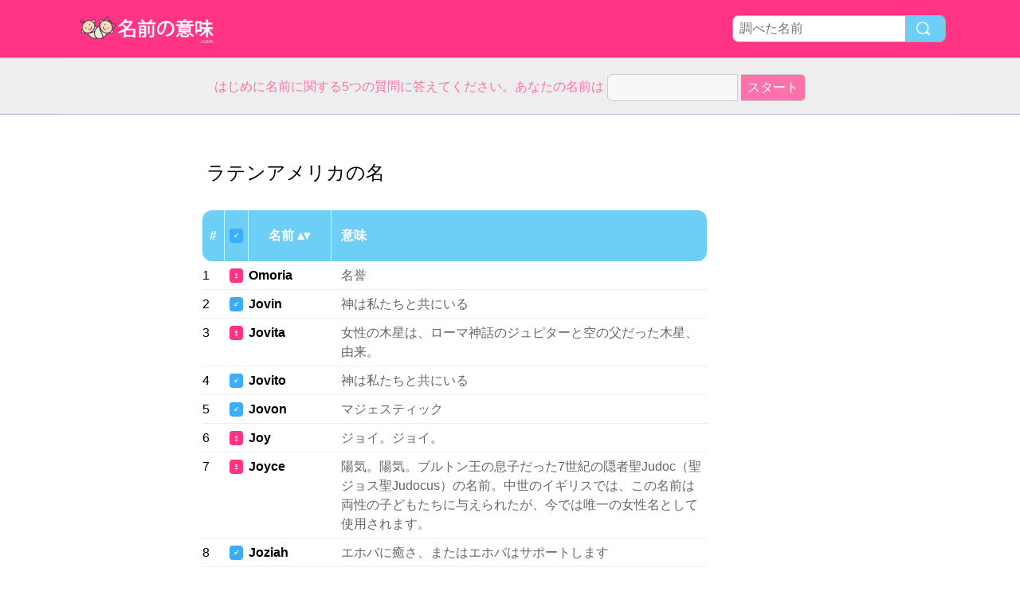

--- FILE ---
content_type: text/html; charset=utf-8
request_url: https://www.xn--u9j923hngbzlt43c.com/c/%E3%83%A9%E3%83%86%E3%83%B3%E3%82%A2%E3%83%A1%E3%83%AA%E3%82%AB%E3%81%AE%E5%90%8D
body_size: 15216
content:
<!DOCTYPE html PUBLIC "-//W3C//DTD XHTML 1.0 Transitional//EN" "http://www.w3.org/TR/xhtml1/DTD/xhtml1-transitional.dtd">
<html>
<head>
<!-- TradeDoubler site verification 2218835 -->
<meta name="google-site-verification" content="To0SRFwKsg8eq5bhhvUfKzUyi-bQBRbtXJcwtdWBBfk" />
<meta property="fb:app_id" content="844759185634261"/>
<title>ラテンアメリカの名</title>
<meta name=viewport content="width=device-width, initial-scale=1">
<meta http-equiv="Content-Type" content="text/html; charset=utf-8">
<meta name="verification" content="d5379e0fee29a91325f591fb030061b7" />
<link href="/i/css.css" rel="stylesheet" type="text/css">

<script data-ad-client="ca-pub-0736501223732422" async src="https://pagead2.googlesyndication.com/pagead/js/adsbygoogle.js"></script></head>
<body id="main">
<div id="container">
	<div id="layout">
				<div id=headertable>
			<div id=headertablerow style="background-color:#ff3485;">
				<div id=headertablecell_logo>
					<a href="/"><img src="/i/files/logo-ja.png" width="229" height="38" border=0></a>
				</div>
				<div id="headertablecell_search">
						<form action="/i/search.php"><div id="search80text"></div><input type=text id="search_names_field" name=q  placeholder="調べた名前" ><input type=submit value=""></form>				</div> 			</div> 		</div> 

		<div id=menubartable>
			<div id=menubartablerow>
				<div id="menubarcell_links">
					<div id="menubarcell_links_container">
						
					</div> 				</div> 			</div> 		</div> 


			<div id="five_questions">
			<span style="color:#ff71ab;">
				<center>
					<span style="line-height: 32px;">
						はじめに名前に関する5つの質問に答えてください。あなたの名前は					</span>
					<form style="display:inline" action="/i/you.php">
						<input type="hidden" name="color" value="#ff71ab">
						<input type="text" name="n" size="15">
						<input type="submit" value="スタート">
					</form>
				</center>
			</span>
		</div>

			
		
		<div id="bodytable">
			<div id="bodytablerow">
				<div id="bodytablecell_left">
<div style="text-align:center">

<style>
.babynames-responsive-left { width: 100%;} 
@media(min-width: 336px) { .babynames-responsive-left { width: 336px; height: 90px; } }
@media(min-width: 825px) { .babynames-responsive-left { width: 160px; height: 600px; } }
@media(min-width: 985px) { .babynames-responsive-left { width: 160px; height: 600px; } }
@media(min-width: 1125px) { .babynames-responsive-left { width: 160px; height: 600px; } }
</style>
<script async src="//pagead2.googlesyndication.com/pagead/js/adsbygoogle.js"></script>
<!-- babynames responsive left -->
<ins class="adsbygoogle babynames-responsive-left"
     style="display:inline-block"
     data-ad-client="ca-pub-0736501223732422"
     data-ad-slot="8032004565"></ins>
<script>
(adsbygoogle = window.adsbygoogle || []).push({});
</script>

</div>				</div> <!-- bodyleft -->
				<div id="bodytablecell_middle" style="vertical-align:top;">
					<div id="bodytablecell_middle_container">
<br><div style="padding:0px 20px 0px 20px;"></div><script src="/i/sorttable.js"></script><div style="padding-top:10px;padding-bottom:10px;padding-left:6px;padding-right:10px;font-size:24px;margin-top:12px;">ラテンアメリカの名</div><br><table border=0 width="100%" class="sortable" cellspacing=1><thead><tr style="background-color:#6dcff6;"><th style="border-radius: 12px 0px 0px 12px;color:#FFF;font-weight:bold;white-space: nowrap" class="sorttable_sorted">#</th><th class="sorttable_sorted" style="color:#FFF;font-weight:bold;white-space: nowrap" align=center><span style="background-color:#39aeff;font-size:12px;border-radius:4px;color:white;padding:2px 4px;">&#9794;</span></th><th style="color:#FFF;font-weight:bold;white-space: nowrap">名前</th>
		<th class="sorttable_sorted" style="color:#FFF;font-weight:bold;padding-left:12px;border-radius: 0px 12px 12px 0px;" align=left>意味</th></tr></thead>
<tr><td>1</td><td>
<span style="margin:0 6px;background-color:#ff3485;font-size:12px;border-radius:4px;color:white;padding:2px 4px;">&#9792;</span></td><td><a style="font-weight:bold;color:black;text-decoration:none" href="/n/Omoria">Omoria</a></td><td class="meaning">名誉</td></tr>
<tr><td>2</td><td>
<span style="margin:0 6px;background-color:#39aeff;font-size:12px;border-radius:4px;color:white;padding:2px 4px;">&#9794;</span></td><td><a style="font-weight:bold;color:black;text-decoration:none" href="/n/Jovin">Jovin</a></td><td class="meaning">神は私たちと共にいる</td></tr>
<tr><td>3</td><td>
<span style="margin:0 6px;background-color:#ff3485;font-size:12px;border-radius:4px;color:white;padding:2px 4px;">&#9792;</span></td><td><a style="font-weight:bold;color:black;text-decoration:none" href="/n/Jovita">Jovita</a></td><td class="meaning">女性の木星は、ローマ神話のジュピターと空の父だった木星、由来。</td></tr>
<tr><td>4</td><td>
<span style="margin:0 6px;background-color:#39aeff;font-size:12px;border-radius:4px;color:white;padding:2px 4px;">&#9794;</span></td><td><a style="font-weight:bold;color:black;text-decoration:none" href="/n/Jovito">Jovito</a></td><td class="meaning">神は私たちと共にいる</td></tr>
<tr><td>5</td><td>
<span style="margin:0 6px;background-color:#39aeff;font-size:12px;border-radius:4px;color:white;padding:2px 4px;">&#9794;</span></td><td><a style="font-weight:bold;color:black;text-decoration:none" href="/n/Jovon">Jovon</a></td><td class="meaning">マジェスティック</td></tr>
<tr><td>6</td><td>
<span style="margin:0 6px;background-color:#ff3485;font-size:12px;border-radius:4px;color:white;padding:2px 4px;">&#9792;</span></td><td><a style="font-weight:bold;color:black;text-decoration:none" href="/n/Joy">Joy</a></td><td class="meaning">ジョイ。ジョイ。</td></tr>
<tr><td>7</td><td>
<span style="margin:0 6px;background-color:#ff3485;font-size:12px;border-radius:4px;color:white;padding:2px 4px;">&#9792;</span></td><td><a style="font-weight:bold;color:black;text-decoration:none" href="/n/Joyce">Joyce</a></td><td class="meaning">陽気。陽気。ブルトン王の息子だった7世紀の隠者聖Judoc（聖ジョス聖Judocus）の名前。中世のイギリスでは、この名前は両性の子どもたちに与えられたが、今では唯一の女性名として使用されます。</td></tr>
<tr><td>8</td><td>
<span style="margin:0 6px;background-color:#39aeff;font-size:12px;border-radius:4px;color:white;padding:2px 4px;">&#9794;</span></td><td><a style="font-weight:bold;color:black;text-decoration:none" href="/n/Joziah">Joziah</a></td><td class="meaning">エホバに癒さ、またはエホバはサポートします</td></tr>
<tr><td>9</td><td>
<span style="margin:0 6px;background-color:#ff3485;font-size:12px;border-radius:4px;color:white;padding:2px 4px;">&#9792;</span></td><td><a style="font-weight:bold;color:black;text-decoration:none" href="/n/Juga">Juga</a></td><td class="meaning">結婚の女神</td></tr>
<tr><td>10</td><td>
<span style="margin:0 6px;background-color:#ff3485;font-size:12px;border-radius:4px;color:white;padding:2px 4px;">&#9792;</span></td><td><a style="font-weight:bold;color:black;text-decoration:none" href="/n/Jugalis">Jugalis</a></td><td class="meaning">結婚の女神</td></tr>
<tr><td>11</td><td>
<span style="margin:0 6px;background-color:#ff3485;font-size:12px;border-radius:4px;color:white;padding:2px 4px;">&#9792;</span></td><td><a style="font-weight:bold;color:black;text-decoration:none" href="/n/Julesa">Julesa</a></td><td class="meaning">ヤング</td></tr>
<tr><td>12</td><td>
<span style="margin:0 6px;background-color:#ff3485;font-size:12px;border-radius:4px;color:white;padding:2px 4px;">&#9792;</span></td><td><a style="font-weight:bold;color:black;text-decoration:none" href="/n/Juli">Juli</a></td><td class="meaning">gehaard以下</td></tr>
<tr><td>13</td><td>
<span style="margin:0 6px;background-color:#ff3485;font-size:12px;border-radius:4px;color:white;padding:2px 4px;">&#9792;</span></td><td><a style="font-weight:bold;color:black;text-decoration:none" href="/n/Julia">Julia</a></td><td class="meaning">Julusの人々</td></tr>
<tr><td>14</td><td>
<span style="margin:0 6px;background-color:#ff3485;font-size:12px;border-radius:4px;color:white;padding:2px 4px;">&#9792;</span></td><td><a style="font-weight:bold;color:black;text-decoration:none" href="/n/Julianna">Julianna</a></td><td class="meaning">gehaard以下</td></tr>
<tr><td>15</td><td>
<span style="margin:0 6px;background-color:#ff3485;font-size:12px;border-radius:4px;color:white;padding:2px 4px;">&#9792;</span></td><td><a style="font-weight:bold;color:black;text-decoration:none" href="/n/Julie">Julie</a></td><td class="meaning">若々しい</td></tr>
<tr><td>16</td><td>
<span style="margin:0 6px;background-color:#ff3485;font-size:12px;border-radius:4px;color:white;padding:2px 4px;">&#9792;</span></td><td><a style="font-weight:bold;color:black;text-decoration:none" href="/n/Julieann">Julieann</a></td><td class="meaning">ジュリアスのjoves若い女性の子</td></tr>
<tr><td>17</td><td>
<span style="margin:0 6px;background-color:#ff3485;font-size:12px;border-radius:4px;color:white;padding:2px 4px;">&#9792;</span></td><td><a style="font-weight:bold;color:black;text-decoration:none" href="/n/Julieanna">Julieanna</a></td><td class="meaning">ジュリアスjovesの若い女性の子</td></tr>
<tr><td>18</td><td>
<span style="margin:0 6px;background-color:#ff3485;font-size:12px;border-radius:4px;color:white;padding:2px 4px;">&#9792;</span></td><td><a style="font-weight:bold;color:black;text-decoration:none" href="/n/Julieanne">Julieanne</a></td><td class="meaning">ジュリアスjovesの若い女性の子</td></tr>
<tr><td>19</td><td>
<span style="margin:0 6px;background-color:#39aeff;font-size:12px;border-radius:4px;color:white;padding:2px 4px;">&#9794;</span></td><td><a style="font-weight:bold;color:black;text-decoration:none" href="/n/Juliusz">Juliusz</a></td><td class="meaning">木星の子孫</td></tr>
<tr><td>20</td><td>
<span style="margin:0 6px;background-color:#39aeff;font-size:12px;border-radius:4px;color:white;padding:2px 4px;">&#9794;</span></td><td><a style="font-weight:bold;color:black;text-decoration:none" href="/n/Jullian">Jullian</a></td><td class="meaning">木星に捧げ若者、</td></tr>
<tr><td>21</td><td>
<span style="margin:0 6px;background-color:#ff3485;font-size:12px;border-radius:4px;color:white;padding:2px 4px;">&#9792;</span></td><td><a style="font-weight:bold;color:black;text-decoration:none" href="/n/July">July</a></td><td class="meaning">木星に捧げ若者、</td></tr>
<tr><td>22</td><td>
<span style="margin:0 6px;background-color:#ff3485;font-size:12px;border-radius:4px;color:white;padding:2px 4px;">&#9792;</span></td><td><a style="font-weight:bold;color:black;text-decoration:none" href="/n/Juniper">Juniper</a></td><td class="meaning">ジュニパーベリー</td></tr>
<tr><td>23</td><td>
<span style="margin:0 6px;background-color:#39aeff;font-size:12px;border-radius:4px;color:white;padding:2px 4px;">&#9794;</span></td><td><a style="font-weight:bold;color:black;text-decoration:none" href="/n/Junius">Junius</a></td><td class="meaning">Junoに専用</td></tr>
<tr><td>24</td><td>
<span style="margin:0 6px;background-color:#39aeff;font-size:12px;border-radius:4px;color:white;padding:2px 4px;">&#9794;</span></td><td><a style="font-weight:bold;color:black;text-decoration:none" href="/n/Junus">Junus</a></td><td class="meaning">若々しい</td></tr>
<tr><td>25</td><td>
<span style="margin:0 6px;background-color:#ff3485;font-size:12px;border-radius:4px;color:white;padding:2px 4px;">&#9792;</span></td><td><a style="font-weight:bold;color:black;text-decoration:none" href="/n/Justa">Justa</a></td><td class="meaning">正しい</td></tr>
<tr><td>26</td><td>
<span style="margin:0 6px;background-color:#ff3485;font-size:12px;border-radius:4px;color:white;padding:2px 4px;">&#9792;</span></td><td><a style="font-weight:bold;color:black;text-decoration:none" href="/n/Justine">Justine</a></td><td class="meaning">正しい</td></tr>
<tr><td>27</td><td>
<span style="margin:0 6px;background-color:#ff3485;font-size:12px;border-radius:4px;color:white;padding:2px 4px;">&#9792;</span></td><td><a style="font-weight:bold;color:black;text-decoration:none" href="/n/Justise">Justise</a></td><td class="meaning">ただ</td></tr>
<tr><td>28</td><td>
<span style="margin:0 6px;background-color:#39aeff;font-size:12px;border-radius:4px;color:white;padding:2px 4px;">&#9794;</span></td><td><a style="font-weight:bold;color:black;text-decoration:none" href="/n/Justyn">Justyn</a></td><td class="meaning">正しい</td></tr>
<tr><td>29</td><td>
<span style="margin:0 6px;background-color:#ff3485;font-size:12px;border-radius:4px;color:white;padding:2px 4px;">&#9792;</span></td><td><a style="font-weight:bold;color:black;text-decoration:none" href="/n/Juturna">Juturna</a></td><td class="meaning">ニンフ</td></tr>
<tr><td>30</td><td>
<span style="margin:0 6px;background-color:#ff3485;font-size:12px;border-radius:4px;color:white;padding:2px 4px;">&#9792;</span></td><td><a style="font-weight:bold;color:black;text-decoration:none" href="/n/Juventas">Juventas</a></td><td class="meaning">若者</td></tr>
<tr><td>31</td><td>
<span style="margin:0 6px;background-color:#ff3485;font-size:12px;border-radius:4px;color:white;padding:2px 4px;">&#9792;</span></td><td><a style="font-weight:bold;color:black;text-decoration:none" href="/n/Juverna">Juverna</a></td><td class="meaning"></td></tr>
<tr><td>32</td><td>
<span style="margin:0 6px;background-color:#ff3485;font-size:12px;border-radius:4px;color:white;padding:2px 4px;">&#9792;</span></td><td><a style="font-weight:bold;color:black;text-decoration:none" href="/n/Jynx">Jynx</a></td><td class="meaning">スペル</td></tr>
<tr><td>33</td><td>
<span style="margin:0 6px;background-color:#ff3485;font-size:12px;border-radius:4px;color:white;padding:2px 4px;">&#9792;</span></td><td><a style="font-weight:bold;color:black;text-decoration:none" href="/n/Kadence">Kadence</a></td><td class="meaning">リズミカルな</td></tr>
<tr><td>34</td><td>
<span style="margin:0 6px;background-color:#ff3485;font-size:12px;border-radius:4px;color:white;padding:2px 4px;">&#9792;</span></td><td><a style="font-weight:bold;color:black;text-decoration:none" href="/n/Kaidence">Kaidence</a></td><td class="meaning">リズム</td></tr>
<tr><td>35</td><td>
<span style="margin:0 6px;background-color:#ff3485;font-size:12px;border-radius:4px;color:white;padding:2px 4px;">&#9792;</span></td><td><a style="font-weight:bold;color:black;text-decoration:none" href="/n/Kalara">Kalara</a></td><td class="meaning">と思われる</td></tr>
<tr><td>36</td><td>
<span style="margin:0 6px;background-color:#ff3485;font-size:12px;border-radius:4px;color:white;padding:2px 4px;">&#9792;</span></td><td><a style="font-weight:bold;color:black;text-decoration:none" href="/n/Kalate">Kalate</a></td><td class="meaning">と思われる</td></tr>
<tr><td>37</td><td>
<span style="margin:0 6px;background-color:#ff3485;font-size:12px;border-radius:4px;color:white;padding:2px 4px;">&#9792;</span></td><td><a style="font-weight:bold;color:black;text-decoration:none" href="/n/Kamikla">Kamikla</a></td><td class="meaning">寺のサーバント</td></tr>
<tr><td>38</td><td>
<span style="margin:0 6px;background-color:#ff3485;font-size:12px;border-radius:4px;color:white;padding:2px 4px;">&#9792;</span></td><td><a style="font-weight:bold;color:black;text-decoration:none" href="/n/Karise">Karise</a></td><td class="meaning">1親愛なる</td></tr>
<tr><td>39</td><td>
<span style="margin:0 6px;background-color:#ff3485;font-size:12px;border-radius:4px;color:white;padding:2px 4px;">&#9792;</span></td><td><a style="font-weight:bold;color:black;text-decoration:none" href="/n/Katalyn">Katalyn</a></td><td class="meaning">純粋な</td></tr>
<tr><td>40</td><td>
<span style="margin:0 6px;background-color:#ff3485;font-size:12px;border-radius:4px;color:white;padding:2px 4px;">&#9792;</span></td><td><a style="font-weight:bold;color:black;text-decoration:none" href="/n/Katiyn">Katiyn</a></td><td class="meaning">純粋な</td></tr>
<tr><td>41</td><td>
<span style="margin:0 6px;background-color:#39aeff;font-size:12px;border-radius:4px;color:white;padding:2px 4px;">&#9794;</span></td><td><a style="font-weight:bold;color:black;text-decoration:none" href="/n/Kato">Kato</a></td><td class="meaning">的確な判断力</td></tr>
<tr><td>42</td><td>
<span style="margin:0 6px;background-color:#39aeff;font-size:12px;border-radius:4px;color:white;padding:2px 4px;">&#9794;</span></td><td><a style="font-weight:bold;color:black;text-decoration:none" href="/n/Kauldi">Kauldi</a></td><td class="meaning">ラメ</td></tr>
<tr><td>43</td><td>
<span style="margin:0 6px;background-color:#39aeff;font-size:12px;border-radius:4px;color:white;padding:2px 4px;">&#9794;</span></td><td><a style="font-weight:bold;color:black;text-decoration:none" href="/n/Kelman">Kelman</a></td><td class="meaning">慈悲深い</td></tr>
<tr><td>44</td><td>
<span style="margin:0 6px;background-color:#39aeff;font-size:12px;border-radius:4px;color:white;padding:2px 4px;">&#9794;</span></td><td><a style="font-weight:bold;color:black;text-decoration:none" href="/n/Kerstan">Kerstan</a></td><td class="meaning">クリスチャン</td></tr>
<tr><td>45</td><td>
<span style="margin:0 6px;background-color:#39aeff;font-size:12px;border-radius:4px;color:white;padding:2px 4px;">&#9794;</span></td><td><a style="font-weight:bold;color:black;text-decoration:none" href="/n/Kilian">Kilian</a></td><td class="meaning">教会のマン</td></tr>
<tr><td>46</td><td>
<span style="margin:0 6px;background-color:#39aeff;font-size:12px;border-radius:4px;color:white;padding:2px 4px;">&#9794;</span></td><td><a style="font-weight:bold;color:black;text-decoration:none" href="/n/Kinden">Kinden</a></td><td class="meaning">第五の生まれ</td></tr>
<tr><td>47</td><td>
<span style="margin:0 6px;background-color:#ff3485;font-size:12px;border-radius:4px;color:white;padding:2px 4px;">&#9792;</span></td><td><a style="font-weight:bold;color:black;text-decoration:none" href="/n/Kirie">Kirie</a></td><td class="meaning">照明</td></tr>
<tr><td>48</td><td>
<span style="margin:0 6px;background-color:#ff3485;font-size:12px;border-radius:4px;color:white;padding:2px 4px;">&#9792;</span></td><td><a style="font-weight:bold;color:black;text-decoration:none" href="/n/Kitty">Kitty</a></td><td class="meaning">純粋なクリーン/</td></tr>
<tr><td>49</td><td>
<span style="margin:0 6px;background-color:#ff3485;font-size:12px;border-radius:4px;color:white;padding:2px 4px;">&#9792;</span></td><td><a style="font-weight:bold;color:black;text-decoration:none" href="/n/Klari">Klari</a></td><td class="meaning"></td></tr>
<tr><td>50</td><td>
<span style="margin:0 6px;background-color:#ff3485;font-size:12px;border-radius:4px;color:white;padding:2px 4px;">&#9792;</span></td><td><a style="font-weight:bold;color:black;text-decoration:none" href="/n/Klarissa">Klarissa</a></td><td class="meaning">クラリッサのバリアントスペル</td></tr>
<tr><td>51</td><td>
<span style="margin:0 6px;background-color:#ff3485;font-size:12px;border-radius:4px;color:white;padding:2px 4px;">&#9792;</span></td><td><a style="font-weight:bold;color:black;text-decoration:none" href="/n/Klarisza">Klarisza</a></td><td class="meaning">明確な</td></tr>
<tr><td>52</td><td>
<span style="margin:0 6px;background-color:#39aeff;font-size:12px;border-radius:4px;color:white;padding:2px 4px;">&#9794;</span></td><td><a style="font-weight:bold;color:black;text-decoration:none" href="/n/Klaude">Klaude</a></td><td class="meaning">ラメ</td></tr>
<tr><td>53</td><td>
<span style="margin:0 6px;background-color:#39aeff;font-size:12px;border-radius:4px;color:white;padding:2px 4px;">&#9794;</span></td><td><a style="font-weight:bold;color:black;text-decoration:none" href="/n/Klaudi">Klaudi</a></td><td class="meaning">ラメ</td></tr>
<tr><td>54</td><td>
<span style="margin:0 6px;background-color:#39aeff;font-size:12px;border-radius:4px;color:white;padding:2px 4px;">&#9794;</span></td><td><a style="font-weight:bold;color:black;text-decoration:none" href="/n/Klaudio">Klaudio</a></td><td class="meaning">弱い、ラメを持って</td></tr>
<tr><td>55</td><td>
<span style="margin:0 6px;background-color:#39aeff;font-size:12px;border-radius:4px;color:white;padding:2px 4px;">&#9794;</span></td><td><a style="font-weight:bold;color:black;text-decoration:none" href="/n/Klaudius">Klaudius</a></td><td class="meaning">ラメ子羊</td></tr>
<tr><td>56</td><td>
<span style="margin:0 6px;background-color:#39aeff;font-size:12px;border-radius:4px;color:white;padding:2px 4px;">&#9794;</span></td><td><a style="font-weight:bold;color:black;text-decoration:none" href="/n/Klemenis">Klemenis</a></td><td class="meaning">慈悲深い</td></tr>
<tr><td>57</td><td>
<span style="margin:0 6px;background-color:#39aeff;font-size:12px;border-radius:4px;color:white;padding:2px 4px;">&#9794;</span></td><td><a style="font-weight:bold;color:black;text-decoration:none" href="/n/Klemens">Klemens</a></td><td class="meaning">慈悲深い</td></tr>
<tr><td>58</td><td>
<span style="margin:0 6px;background-color:#39aeff;font-size:12px;border-radius:4px;color:white;padding:2px 4px;">&#9794;</span></td><td><a style="font-weight:bold;color:black;text-decoration:none" href="/n/Konstancji">Konstancji</a></td><td class="meaning">定数</td></tr>
<tr><td>59</td><td>
<span style="margin:0 6px;background-color:#39aeff;font-size:12px;border-radius:4px;color:white;padding:2px 4px;">&#9794;</span></td><td><a style="font-weight:bold;color:black;text-decoration:none" href="/n/Konstantinus">Konstantinus</a></td><td class="meaning">定数</td></tr>
<tr><td>60</td><td>
<span style="margin:0 6px;background-color:#39aeff;font-size:12px;border-radius:4px;color:white;padding:2px 4px;">&#9794;</span></td><td><a style="font-weight:bold;color:black;text-decoration:none" href="/n/Konstanty">Konstanty</a></td><td class="meaning">不動の</td></tr>
<tr><td>61</td><td>
<span style="margin:0 6px;background-color:#ff3485;font-size:12px;border-radius:4px;color:white;padding:2px 4px;">&#9792;</span></td><td><a style="font-weight:bold;color:black;text-decoration:none" href="/n/Konstanza">Konstanza</a></td><td class="meaning">事務所</td></tr>
<tr><td>62</td><td>
<span style="margin:0 6px;background-color:#39aeff;font-size:12px;border-radius:4px;color:white;padding:2px 4px;">&#9794;</span></td><td><a style="font-weight:bold;color:black;text-decoration:none" href="/n/Korbin">Korbin</a></td><td class="meaning">A</td></tr>
<tr><td>63</td><td>
<span style="margin:0 6px;background-color:#ff3485;font-size:12px;border-radius:4px;color:white;padding:2px 4px;">&#9792;</span></td><td><a style="font-weight:bold;color:black;text-decoration:none" href="/n/Kornelia">Kornelia</a></td><td class="meaning">角のある</td></tr>
<tr><td>64</td><td>
<span style="margin:0 6px;background-color:#ff3485;font-size:12px;border-radius:4px;color:white;padding:2px 4px;">&#9792;</span></td><td><a style="font-weight:bold;color:black;text-decoration:none" href="/n/Kornelie">Kornelie</a></td><td class="meaning">ホーン</td></tr>
<tr><td>65</td><td>
<span style="margin:0 6px;background-color:#39aeff;font-size:12px;border-radius:4px;color:white;padding:2px 4px;">&#9794;</span></td><td><a style="font-weight:bold;color:black;text-decoration:none" href="/n/Krelis">Krelis</a></td><td class="meaning">ホーン</td></tr>
<tr><td>66</td><td>
<span style="margin:0 6px;background-color:#ff3485;font-size:12px;border-radius:4px;color:white;padding:2px 4px;">&#9792;</span></td><td><a style="font-weight:bold;color:black;text-decoration:none" href="/n/Kristabelle">Kristabelle</a></td><td class="meaning">クリスタル</td></tr>
<tr><td>67</td><td>
<span style="margin:0 6px;background-color:#ff3485;font-size:12px;border-radius:4px;color:white;padding:2px 4px;">&#9792;</span></td><td><a style="font-weight:bold;color:black;text-decoration:none" href="/n/Krystalyn">Krystalyn</a></td><td class="meaning">クリスタル</td></tr>
<tr><td>68</td><td>
<span style="margin:0 6px;background-color:#ff3485;font-size:12px;border-radius:4px;color:white;padding:2px 4px;">&#9792;</span></td><td><a style="font-weight:bold;color:black;text-decoration:none" href="/n/Kyrie">Kyrie</a></td><td class="meaning">卿</td></tr>
<tr><td>69</td><td>
<span style="margin:0 6px;background-color:#39aeff;font-size:12px;border-radius:4px;color:white;padding:2px 4px;">&#9794;</span></td><td><a style="font-weight:bold;color:black;text-decoration:none" href="/n/Labhras">Labhras</a></td><td class="meaning">月桂樹</td></tr>
<tr><td>70</td><td>
<span style="margin:0 6px;background-color:#39aeff;font-size:12px;border-radius:4px;color:white;padding:2px 4px;">&#9794;</span></td><td><a style="font-weight:bold;color:black;text-decoration:none" href="/n/Labrencis">Labrencis</a></td><td class="meaning">月桂樹</td></tr>
<tr><td>71</td><td>
<span style="margin:0 6px;background-color:#ff3485;font-size:12px;border-radius:4px;color:white;padding:2px 4px;">&#9792;</span></td><td><a style="font-weight:bold;color:black;text-decoration:none" href="/n/Laina">Laina</a></td><td class="meaning">ロック</td></tr>
<tr><td>72</td><td>
<span style="margin:0 6px;background-color:#39aeff;font-size:12px;border-radius:4px;color:white;padding:2px 4px;">&#9794;</span></td><td><a style="font-weight:bold;color:black;text-decoration:none" href="/n/Laiurenty">Laiurenty</a></td><td class="meaning">月桂樹</td></tr>
<tr><td>73</td><td>
<span style="margin:0 6px;background-color:#ff3485;font-size:12px;border-radius:4px;color:white;padding:2px 4px;">&#9792;</span></td><td><a style="font-weight:bold;color:black;text-decoration:none" href="/n/Lamia">Lamia</a></td><td class="meaning">美しい、暗い唇</td></tr>
<tr><td>74</td><td>
<span style="margin:0 6px;background-color:#ff3485;font-size:12px;border-radius:4px;color:white;padding:2px 4px;">&#9792;</span></td><td><a style="font-weight:bold;color:black;text-decoration:none" href="/n/Lampeto">Lampeto</a></td><td class="meaning">アマゾン</td></tr>
<tr><td>75</td><td>
<span style="margin:0 6px;background-color:#ff3485;font-size:12px;border-radius:4px;color:white;padding:2px 4px;">&#9792;</span></td><td><a style="font-weight:bold;color:black;text-decoration:none" href="/n/Laraine">Laraine</a></td><td class="meaning">ロレーヌから</td></tr>
<tr><td>76</td><td>
<span style="margin:0 6px;background-color:#ff3485;font-size:12px;border-radius:4px;color:white;padding:2px 4px;">&#9792;</span></td><td><a style="font-weight:bold;color:black;text-decoration:none" href="/n/Larentia">Larentia</a></td><td class="meaning">レムスとロムルスを看病shewolf</td></tr>
<tr><td>77</td><td>
<span style="margin:0 6px;background-color:#39aeff;font-size:12px;border-radius:4px;color:white;padding:2px 4px;">&#9794;</span></td><td><a style="font-weight:bold;color:black;text-decoration:none" href="/n/Lares">Lares</a></td><td class="meaning">家庭の神</td></tr>
<tr><td>78</td><td>
<span style="margin:0 6px;background-color:#ff3485;font-size:12px;border-radius:4px;color:white;padding:2px 4px;">&#9792;</span></td><td><a style="font-weight:bold;color:black;text-decoration:none" href="/n/Larina">Larina</a></td><td class="meaning">鴎</td></tr>
<tr><td>79</td><td>
<span style="margin:0 6px;background-color:#39aeff;font-size:12px;border-radius:4px;color:white;padding:2px 4px;">&#9794;</span></td><td><a style="font-weight:bold;color:black;text-decoration:none" href="/n/Larry">Larry</a></td><td class="meaning">著名</td></tr>
<tr><td>80</td><td>
<span style="margin:0 6px;background-color:#39aeff;font-size:12px;border-radius:4px;color:white;padding:2px 4px;">&#9794;</span></td><td><a style="font-weight:bold;color:black;text-decoration:none" href="/n/Lars">Lars</a></td><td class="meaning">著名</td></tr>
<tr><td>81</td><td>
<span style="margin:0 6px;background-color:#39aeff;font-size:12px;border-radius:4px;color:white;padding:2px 4px;">&#9794;</span></td><td><a style="font-weight:bold;color:black;text-decoration:none" href="/n/Lartius">Lartius</a></td><td class="meaning">ローマを救った英雄</td></tr>
<tr><td>82</td><td>
<span style="margin:0 6px;background-color:#ff3485;font-size:12px;border-radius:4px;color:white;padding:2px 4px;">&#9792;</span></td><td><a style="font-weight:bold;color:black;text-decoration:none" href="/n/Latine">Latine</a></td><td class="meaning">鴎</td></tr>
<tr><td>83</td><td>
<span style="margin:0 6px;background-color:#39aeff;font-size:12px;border-radius:4px;color:white;padding:2px 4px;">&#9794;</span></td><td><a style="font-weight:bold;color:black;text-decoration:none" href="/n/Latinus">Latinus</a></td><td class="meaning">ラティウムの王</td></tr>
<tr><td>84</td><td>
<span style="margin:0 6px;background-color:#ff3485;font-size:12px;border-radius:4px;color:white;padding:2px 4px;">&#9792;</span></td><td><a style="font-weight:bold;color:black;text-decoration:none" href="/n/Lativerna">Lativerna</a></td><td class="meaning">泥棒の女神</td></tr>
<tr><td>85</td><td>
<span style="margin:0 6px;background-color:#ff3485;font-size:12px;border-radius:4px;color:white;padding:2px 4px;">&#9792;</span></td><td><a style="font-weight:bold;color:black;text-decoration:none" href="/n/Latonia">Latonia</a></td><td class="meaning">アポロとダイ\u200b\u200bアナの母</td></tr>
<tr><td>86</td><td>
<span style="margin:0 6px;background-color:#39aeff;font-size:12px;border-radius:4px;color:white;padding:2px 4px;">&#9794;</span></td><td><a style="font-weight:bold;color:black;text-decoration:none" href="/n/Laudalino">Laudalino</a></td><td class="meaning">称賛</td></tr>
<tr><td>87</td><td>
<span style="margin:0 6px;background-color:#39aeff;font-size:12px;border-radius:4px;color:white;padding:2px 4px;">&#9794;</span></td><td><a style="font-weight:bold;color:black;text-decoration:none" href="/n/Laudelino">Laudelino</a></td><td class="meaning">称賛</td></tr>
<tr><td>88</td><td>
<span style="margin:0 6px;background-color:#ff3485;font-size:12px;border-radius:4px;color:white;padding:2px 4px;">&#9792;</span></td><td><a style="font-weight:bold;color:black;text-decoration:none" href="/n/Lauene">Lauene</a></td><td class="meaning">月桂樹</td></tr>
<tr><td>89</td><td>
<span style="margin:0 6px;background-color:#ff3485;font-size:12px;border-radius:4px;color:white;padding:2px 4px;">&#9792;</span></td><td><a style="font-weight:bold;color:black;text-decoration:none" href="/n/Lauica">Lauica</a></td><td class="meaning">月桂樹</td></tr>
<tr><td>90</td><td>
<span style="margin:0 6px;background-color:#ff3485;font-size:12px;border-radius:4px;color:white;padding:2px 4px;">&#9792;</span></td><td><a style="font-weight:bold;color:black;text-decoration:none" href="/n/Laura">Laura</a></td><td class="meaning">月桂樹月桂樹</td></tr>
<tr><td>91</td><td>
<span style="margin:0 6px;background-color:#39aeff;font-size:12px;border-radius:4px;color:white;padding:2px 4px;">&#9794;</span></td><td><a style="font-weight:bold;color:black;text-decoration:none" href="/n/Lauran">Lauran</a></td><td class="meaning">著名</td></tr>
<tr><td>92</td><td>
<span style="margin:0 6px;background-color:#ff3485;font-size:12px;border-radius:4px;color:white;padding:2px 4px;">&#9792;</span></td><td><a style="font-weight:bold;color:black;text-decoration:none" href="/n/Laurella">Laurella</a></td><td class="meaning">月桂樹</td></tr>
<tr><td>93</td><td>
<span style="margin:0 6px;background-color:#39aeff;font-size:12px;border-radius:4px;color:white;padding:2px 4px;">&#9794;</span></td><td><a style="font-weight:bold;color:black;text-decoration:none" href="/n/Laurencho">Laurencho</a></td><td class="meaning">月桂樹</td></tr>
<tr><td>94</td><td>
<span style="margin:0 6px;background-color:#39aeff;font-size:12px;border-radius:4px;color:white;padding:2px 4px;">&#9794;</span></td><td><a style="font-weight:bold;color:black;text-decoration:none" href="/n/Laurentios">Laurentios</a></td><td class="meaning">マンラウ</td></tr>
<tr><td>95</td><td>
<span style="margin:0 6px;background-color:#39aeff;font-size:12px;border-radius:4px;color:white;padding:2px 4px;">&#9794;</span></td><td><a style="font-weight:bold;color:black;text-decoration:none" href="/n/Laurentzi">Laurentzi</a></td><td class="meaning">月桂樹</td></tr>
<tr><td>96</td><td>
<span style="margin:0 6px;background-color:#ff3485;font-size:12px;border-radius:4px;color:white;padding:2px 4px;">&#9792;</span></td><td><a style="font-weight:bold;color:black;text-decoration:none" href="/n/Laurissa">Laurissa</a></td><td class="meaning">Laurentum、イタリアから</td></tr>
<tr><td>97</td><td>
<span style="margin:0 6px;background-color:#ff3485;font-size:12px;border-radius:4px;color:white;padding:2px 4px;">&#9792;</span></td><td><a style="font-weight:bold;color:black;text-decoration:none" href="/n/Lavare">Lavare</a></td><td class="meaning">洗練された</td></tr>
<tr><td>98</td><td>
<span style="margin:0 6px;background-color:#ff3485;font-size:12px;border-radius:4px;color:white;padding:2px 4px;">&#9792;</span></td><td><a style="font-weight:bold;color:black;text-decoration:none" href="/n/Laveda">Laveda</a></td><td class="meaning">イノセント</td></tr>
<tr><td>99</td><td>
<span style="margin:0 6px;background-color:#ff3485;font-size:12px;border-radius:4px;color:white;padding:2px 4px;">&#9792;</span></td><td><a style="font-weight:bold;color:black;text-decoration:none" href="/n/Lavetta">Lavetta</a></td><td class="meaning">洗練された</td></tr>
<tr><td>100</td><td>
<span style="margin:0 6px;background-color:#ff3485;font-size:12px;border-radius:4px;color:white;padding:2px 4px;">&#9792;</span></td><td><a style="font-weight:bold;color:black;text-decoration:none" href="/n/Lavette">Lavette</a></td><td class="meaning">洗練された</td></tr>
<tr><td>101</td><td>
<span style="margin:0 6px;background-color:#ff3485;font-size:12px;border-radius:4px;color:white;padding:2px 4px;">&#9792;</span></td><td><a style="font-weight:bold;color:black;text-decoration:none" href="/n/Lavina">Lavina</a></td><td class="meaning">Leviniaためのローマ名から派生。</td></tr>
<tr><td>102</td><td>
<span style="margin:0 6px;background-color:#ff3485;font-size:12px;border-radius:4px;color:white;padding:2px 4px;">&#9792;</span></td><td><a style="font-weight:bold;color:black;text-decoration:none" href="/n/Lavinia">Lavinia</a></td><td class="meaning">Leviniaためのローマ名から派生。</td></tr>
<tr><td>103</td><td>
<span style="margin:0 6px;background-color:#ff3485;font-size:12px;border-radius:4px;color:white;padding:2px 4px;">&#9792;</span></td><td><a style="font-weight:bold;color:black;text-decoration:none" href="/n/Lawena">Lawena</a></td><td class="meaning">月桂樹</td></tr>
<tr><td>104</td><td>
<span style="margin:0 6px;background-color:#39aeff;font-size:12px;border-radius:4px;color:white;padding:2px 4px;">&#9794;</span></td><td><a style="font-weight:bold;color:black;text-decoration:none" href="/n/Lawrence">Lawrence</a></td><td class="meaning">著名</td></tr>
<tr><td>105</td><td>
<span style="margin:0 6px;background-color:#ff3485;font-size:12px;border-radius:4px;color:white;padding:2px 4px;">&#9792;</span></td><td><a style="font-weight:bold;color:black;text-decoration:none" href="/n/Lawrencia">Lawrencia</a></td><td class="meaning">月桂樹の冠</td></tr>
<tr><td>106</td><td>
<span style="margin:0 6px;background-color:#39aeff;font-size:12px;border-radius:4px;color:white;padding:2px 4px;">&#9794;</span></td><td><a style="font-weight:bold;color:black;text-decoration:none" href="/n/Lawron">Lawron</a></td><td class="meaning">月桂樹</td></tr>
<tr><td>107</td><td>
<span style="margin:0 6px;background-color:#ff3485;font-size:12px;border-radius:4px;color:white;padding:2px 4px;">&#9792;</span></td><td><a style="font-weight:bold;color:black;text-decoration:none" href="/n/Leandra">Leandra</a></td><td class="meaning">強いとライオンのように勇敢な</td></tr>
<tr><td>108</td><td>
<span style="margin:0 6px;background-color:#ff3485;font-size:12px;border-radius:4px;color:white;padding:2px 4px;">&#9792;</span></td><td><a style="font-weight:bold;color:black;text-decoration:none" href="/n/Ledaea">Ledaea</a></td><td class="meaning">レダの孫娘</td></tr>
<tr><td>109</td><td>
<span style="margin:0 6px;background-color:#ff3485;font-size:12px;border-radius:4px;color:white;padding:2px 4px;">&#9792;</span></td><td><a style="font-weight:bold;color:black;text-decoration:none" href="/n/Leeora">Leeora</a></td><td class="meaning">日光</td></tr>
<tr><td>110</td><td>
<span style="margin:0 6px;background-color:#ff3485;font-size:12px;border-radius:4px;color:white;padding:2px 4px;">&#9792;</span></td><td><a style="font-weight:bold;color:black;text-decoration:none" href="/n/Leirioessa">Leirioessa</a></td><td class="meaning">水仙の母</td></tr>
<tr><td>111</td><td>
<span style="margin:0 6px;background-color:#ff3485;font-size:12px;border-radius:4px;color:white;padding:2px 4px;">&#9792;</span></td><td><a style="font-weight:bold;color:black;text-decoration:none" href="/n/Leiriope">Leiriope</a></td><td class="meaning">水仙の母</td></tr>
<tr><td>112</td><td>
<span style="margin:0 6px;background-color:#39aeff;font-size:12px;border-radius:4px;color:white;padding:2px 4px;">&#9794;</span></td><td><a style="font-weight:bold;color:black;text-decoration:none" href="/n/Leis">Leis</a></td><td class="meaning">Laurentum、イタリアから</td></tr>
<tr><td>113</td><td>
<span style="margin:0 6px;background-color:#ff3485;font-size:12px;border-radius:4px;color:white;padding:2px 4px;">&#9792;</span></td><td><a style="font-weight:bold;color:black;text-decoration:none" href="/n/Leoarrie">Leoarrie</a></td><td class="meaning">雌ライオン</td></tr>
<tr><td>114</td><td>
<span style="margin:0 6px;background-color:#ff3485;font-size:12px;border-radius:4px;color:white;padding:2px 4px;">&#9792;</span></td><td><a style="font-weight:bold;color:black;text-decoration:none" href="/n/Leodora">Leodora</a></td><td class="meaning">雌ライオン</td></tr>
<tr><td>115</td><td>
<span style="margin:0 6px;background-color:#ff3485;font-size:12px;border-radius:4px;color:white;padding:2px 4px;">&#9792;</span></td><td><a style="font-weight:bold;color:black;text-decoration:none" href="/n/Leoine">Leoine</a></td><td class="meaning">雌ライオン</td></tr>
<tr><td>116</td><td>
<span style="margin:0 6px;background-color:#39aeff;font-size:12px;border-radius:4px;color:white;padding:2px 4px;">&#9794;</span></td><td><a style="font-weight:bold;color:black;text-decoration:none" href="/n/Leon">Leon</a></td><td class="meaning">ライオン</td></tr>
<tr><td>117</td><td>
<span style="margin:0 6px;background-color:#39aeff;font-size:12px;border-radius:4px;color:white;padding:2px 4px;">&#9794;</span></td><td><a style="font-weight:bold;color:black;text-decoration:none" href="/n/Leonide">Leonide</a></td><td class="meaning">ライオン</td></tr>
<tr><td>118</td><td>
<span style="margin:0 6px;background-color:#ff3485;font-size:12px;border-radius:4px;color:white;padding:2px 4px;">&#9792;</span></td><td><a style="font-weight:bold;color:black;text-decoration:none" href="/n/Leonita">Leonita</a></td><td class="meaning">人々の間の猶予または勇敢で強い、などの強いまたは勇敢</td></tr>
<tr><td>119</td><td>
<span style="margin:0 6px;background-color:#ff3485;font-size:12px;border-radius:4px;color:white;padding:2px 4px;">&#9792;</span></td><td><a style="font-weight:bold;color:black;text-decoration:none" href="/n/Leonlina">Leonlina</a></td><td class="meaning">雌ライオン</td></tr>
<tr><td>120</td><td>
<span style="margin:0 6px;background-color:#ff3485;font-size:12px;border-radius:4px;color:white;padding:2px 4px;">&#9792;</span></td><td><a style="font-weight:bold;color:black;text-decoration:none" href="/n/Leontin">Leontin</a></td><td class="meaning">雌ライオン</td></tr>
<tr><td>121</td><td>
<span style="margin:0 6px;background-color:#ff3485;font-size:12px;border-radius:4px;color:white;padding:2px 4px;">&#9792;</span></td><td><a style="font-weight:bold;color:black;text-decoration:none" href="/n/Leontine">Leontine</a></td><td class="meaning">人々の間の猶予または勇敢で強い、などの強いまたは勇敢</td></tr>
<tr><td>122</td><td>
<span style="margin:0 6px;background-color:#39aeff;font-size:12px;border-radius:4px;color:white;padding:2px 4px;">&#9794;</span></td><td><a style="font-weight:bold;color:black;text-decoration:none" href="/n/Leontis">Leontis</a></td><td class="meaning">ライオン</td></tr>
<tr><td>123</td><td>
<span style="margin:0 6px;background-color:#ff3485;font-size:12px;border-radius:4px;color:white;padding:2px 4px;">&#9792;</span></td><td><a style="font-weight:bold;color:black;text-decoration:none" href="/n/Leora">Leora</a></td><td class="meaning">晴れやか。エレノアのバリアント</td></tr>
<tr><td>124</td><td>
<span style="margin:0 6px;background-color:#39aeff;font-size:12px;border-radius:4px;color:white;padding:2px 4px;">&#9794;</span></td><td><a style="font-weight:bold;color:black;text-decoration:none" href="/n/Lerato">Lerato</a></td><td class="meaning">愛</td></tr>
<tr><td>125</td><td>
<span style="margin:0 6px;background-color:#ff3485;font-size:12px;border-radius:4px;color:white;padding:2px 4px;">&#9792;</span></td><td><a style="font-weight:bold;color:black;text-decoration:none" href="/n/Lerola">Lerola</a></td><td class="meaning">クロウタドリ</td></tr>
<tr><td>126</td><td>
<span style="margin:0 6px;background-color:#ff3485;font-size:12px;border-radius:4px;color:white;padding:2px 4px;">&#9792;</span></td><td><a style="font-weight:bold;color:black;text-decoration:none" href="/n/Letisha">Letisha</a></td><td class="meaning">レティシア由来大きな喜び</td></tr>
<tr><td>127</td><td>
<span style="margin:0 6px;background-color:#ff3485;font-size:12px;border-radius:4px;color:white;padding:2px 4px;">&#9792;</span></td><td><a style="font-weight:bold;color:black;text-decoration:none" href="/n/Letitia">Letitia</a></td><td class="meaning">ジョイ</td></tr>
<tr><td>128</td><td>
<span style="margin:0 6px;background-color:#ff3485;font-size:12px;border-radius:4px;color:white;padding:2px 4px;">&#9792;</span></td><td><a style="font-weight:bold;color:black;text-decoration:none" href="/n/Lettie">Lettie</a></td><td class="meaning">喜び、喜び</td></tr>
<tr><td>129</td><td>
<span style="margin:0 6px;background-color:#ff3485;font-size:12px;border-radius:4px;color:white;padding:2px 4px;">&#9792;</span></td><td><a style="font-weight:bold;color:black;text-decoration:none" href="/n/Letty">Letty</a></td><td class="meaning">喜び、喜び</td></tr>
<tr><td>130</td><td>
<span style="margin:0 6px;background-color:#ff3485;font-size:12px;border-radius:4px;color:white;padding:2px 4px;">&#9792;</span></td><td><a style="font-weight:bold;color:black;text-decoration:none" href="/n/Leuconoe">Leuconoe</a></td><td class="meaning">ポセイドンの娘</td></tr>
<tr><td>131</td><td>
<span style="margin:0 6px;background-color:#ff3485;font-size:12px;border-radius:4px;color:white;padding:2px 4px;">&#9792;</span></td><td><a style="font-weight:bold;color:black;text-decoration:none" href="/n/Levana">Levana</a></td><td class="meaning">月またはホワイト</td></tr>
<tr><td>132</td><td>
<span style="margin:0 6px;background-color:#ff3485;font-size:12px;border-radius:4px;color:white;padding:2px 4px;">&#9792;</span></td><td><a style="font-weight:bold;color:black;text-decoration:none" href="/n/Levema">Levema</a></td><td class="meaning">泥棒の女神</td></tr>
<tr><td>133</td><td>
<span style="margin:0 6px;background-color:#39aeff;font-size:12px;border-radius:4px;color:white;padding:2px 4px;">&#9794;</span></td><td><a style="font-weight:bold;color:black;text-decoration:none" href="/n/Levka">Levka</a></td><td class="meaning">ライオン</td></tr>
<tr><td>134</td><td>
<span style="margin:0 6px;background-color:#39aeff;font-size:12px;border-radius:4px;color:white;padding:2px 4px;">&#9794;</span></td><td><a style="font-weight:bold;color:black;text-decoration:none" href="/n/Levushka">Levushka</a></td><td class="meaning">ライオン</td></tr>
<tr><td>135</td><td>
<span style="margin:0 6px;background-color:#ff3485;font-size:12px;border-radius:4px;color:white;padding:2px 4px;">&#9792;</span></td><td><a style="font-weight:bold;color:black;text-decoration:none" href="/n/Libentina">Libentina</a></td><td class="meaning">Venuss姓</td></tr>
<tr><td>136</td><td>
<span style="margin:0 6px;background-color:#39aeff;font-size:12px;border-radius:4px;color:white;padding:2px 4px;">&#9794;</span></td><td><a style="font-weight:bold;color:black;text-decoration:none" href="/n/Liber">Liber</a></td><td class="meaning">解放された</td></tr>
<tr><td>137</td><td>
<span style="margin:0 6px;background-color:#ff3485;font-size:12px;border-radius:4px;color:white;padding:2px 4px;">&#9792;</span></td><td><a style="font-weight:bold;color:black;text-decoration:none" href="/n/Libera">Libera</a></td><td class="meaning">解放された</td></tr>
<tr><td>138</td><td>
<span style="margin:0 6px;background-color:#ff3485;font-size:12px;border-radius:4px;color:white;padding:2px 4px;">&#9792;</span></td><td><a style="font-weight:bold;color:black;text-decoration:none" href="/n/Libertas">Libertas</a></td><td class="meaning">自由</td></tr>
<tr><td>139</td><td>
<span style="margin:0 6px;background-color:#ff3485;font-size:12px;border-radius:4px;color:white;padding:2px 4px;">&#9792;</span></td><td><a style="font-weight:bold;color:black;text-decoration:none" href="/n/Libitina">Libitina</a></td><td class="meaning">死者のプロテクタ</td></tr>
<tr><td>140</td><td>
<span style="margin:0 6px;background-color:#ff3485;font-size:12px;border-radius:4px;color:white;padding:2px 4px;">&#9792;</span></td><td><a style="font-weight:bold;color:black;text-decoration:none" href="/n/Libra">Libra</a></td><td class="meaning">スケール、平等</td></tr>
<tr><td>141</td><td>
<span style="margin:0 6px;background-color:#ff3485;font-size:12px;border-radius:4px;color:white;padding:2px 4px;">&#9792;</span></td><td><a style="font-weight:bold;color:black;text-decoration:none" href="/n/Licia">Licia</a></td><td class="meaning">アリシアの現代略称：正直、甘い。</td></tr>
<tr><td>142</td><td>
<span style="margin:0 6px;background-color:#39aeff;font-size:12px;border-radius:4px;color:white;padding:2px 4px;">&#9794;</span></td><td><a style="font-weight:bold;color:black;text-decoration:none" href="/n/Licus">Licus</a></td><td class="meaning">ヘラクレスの友人</td></tr>
<tr><td>143</td><td>
<span style="margin:0 6px;background-color:#ff3485;font-size:12px;border-radius:4px;color:white;padding:2px 4px;">&#9792;</span></td><td><a style="font-weight:bold;color:black;text-decoration:none" href="/n/Lilac">Lilac</a></td><td class="meaning">淡紫色の花が咲く低木の名前</td></tr>
<tr><td>144</td><td>
<span style="margin:0 6px;background-color:#ff3485;font-size:12px;border-radius:4px;color:white;padding:2px 4px;">&#9792;</span></td><td><a style="font-weight:bold;color:black;text-decoration:none" href="/n/Liliana">Liliana</a></td><td class="meaning">ユリ</td></tr>
<tr><td>145</td><td>
<span style="margin:0 6px;background-color:#ff3485;font-size:12px;border-radius:4px;color:white;padding:2px 4px;">&#9792;</span></td><td><a style="font-weight:bold;color:black;text-decoration:none" href="/n/Liliane">Liliane</a></td><td class="meaning">神は誓った</td></tr>
<tr><td>146</td><td>
<span style="margin:0 6px;background-color:#ff3485;font-size:12px;border-radius:4px;color:white;padding:2px 4px;">&#9792;</span></td><td><a style="font-weight:bold;color:black;text-decoration:none" href="/n/Lilianna">Lilianna</a></td><td class="meaning">ユリ</td></tr>
<tr><td>147</td><td>
<span style="margin:0 6px;background-color:#ff3485;font-size:12px;border-radius:4px;color:white;padding:2px 4px;">&#9792;</span></td><td><a style="font-weight:bold;color:black;text-decoration:none" href="/n/Lilium">Lilium</a></td><td class="meaning">花、潔白、純度、美しさ</td></tr>
<tr><td>148</td><td>
<span style="margin:0 6px;background-color:#ff3485;font-size:12px;border-radius:4px;color:white;padding:2px 4px;">&#9792;</span></td><td><a style="font-weight:bold;color:black;text-decoration:none" href="/n/Lilli">Lilli</a></td><td class="meaning">神は誓った</td></tr>
<tr><td>149</td><td>
<span style="margin:0 6px;background-color:#ff3485;font-size:12px;border-radius:4px;color:white;padding:2px 4px;">&#9792;</span></td><td><a style="font-weight:bold;color:black;text-decoration:none" href="/n/Lilly">Lilly</a></td><td class="meaning">スイレン</td></tr>
<tr><td>150</td><td>
<span style="margin:0 6px;background-color:#ff3485;font-size:12px;border-radius:4px;color:white;padding:2px 4px;">&#9792;</span></td><td><a style="font-weight:bold;color:black;text-decoration:none" href="/n/Lily">Lily</a></td><td class="meaning">ユリ</td></tr>
<tr><td>151</td><td>
<span style="margin:0 6px;background-color:#ff3485;font-size:12px;border-radius:4px;color:white;padding:2px 4px;">&#9792;</span></td><td><a style="font-weight:bold;color:black;text-decoration:none" href="/n/Lilybel">Lilybel</a></td><td class="meaning">美しいユリ</td></tr>
<tr><td>152</td><td>
<span style="margin:0 6px;background-color:#ff3485;font-size:12px;border-radius:4px;color:white;padding:2px 4px;">&#9792;</span></td><td><a style="font-weight:bold;color:black;text-decoration:none" href="/n/Lilybell">Lilybell</a></td><td class="meaning">ユリ</td></tr>
<tr><td>153</td><td>
<span style="margin:0 6px;background-color:#ff3485;font-size:12px;border-radius:4px;color:white;padding:2px 4px;">&#9792;</span></td><td><a style="font-weight:bold;color:black;text-decoration:none" href="/n/Lilybella">Lilybella</a></td><td class="meaning">美しいユリ</td></tr>
<tr><td>154</td><td>
<span style="margin:0 6px;background-color:#ff3485;font-size:12px;border-radius:4px;color:white;padding:2px 4px;">&#9792;</span></td><td><a style="font-weight:bold;color:black;text-decoration:none" href="/n/Lilybelle">Lilybelle</a></td><td class="meaning">美しいユリ</td></tr>
<tr><td>155</td><td>
<span style="margin:0 6px;background-color:#ff3485;font-size:12px;border-radius:4px;color:white;padding:2px 4px;">&#9792;</span></td><td><a style="font-weight:bold;color:black;text-decoration:none" href="/n/Lima">Lima</a></td><td class="meaning">しきい値の女神</td></tr>
<tr><td>156</td><td>
<span style="margin:0 6px;background-color:#ff3485;font-size:12px;border-radius:4px;color:white;padding:2px 4px;">&#9792;</span></td><td><a style="font-weight:bold;color:black;text-decoration:none" href="/n/Limentina">Limentina</a></td><td class="meaning">しきい値の女神</td></tr>
<tr><td>157</td><td>
<span style="margin:0 6px;background-color:#39aeff;font-size:12px;border-radius:4px;color:white;padding:2px 4px;">&#9794;</span></td><td><a style="font-weight:bold;color:black;text-decoration:none" href="/n/Lincoln">Lincoln</a></td><td class="meaning">もっと</td></tr>
<tr><td>158</td><td>
<span style="margin:0 6px;background-color:#39aeff;font-size:12px;border-radius:4px;color:white;padding:2px 4px;">&#9794;</span></td><td><a style="font-weight:bold;color:black;text-decoration:none" href="/n/Lino">Lino</a></td><td class="meaning">亜麻</td></tr>
<tr><td>159</td><td>
<span style="margin:0 6px;background-color:#39aeff;font-size:12px;border-radius:4px;color:white;padding:2px 4px;">&#9794;</span></td><td><a style="font-weight:bold;color:black;text-decoration:none" href="/n/Linus">Linus</a></td><td class="meaning">亜麻色</td></tr>
<tr><td>160</td><td>
<span style="margin:0 6px;background-color:#ff3485;font-size:12px;border-radius:4px;color:white;padding:2px 4px;">&#9792;</span></td><td><a style="font-weight:bold;color:black;text-decoration:none" href="/n/Lira">Lira</a></td><td class="meaning">ハープ</td></tr>
<tr><td>161</td><td>
<span style="margin:0 6px;background-color:#ff3485;font-size:12px;border-radius:4px;color:white;padding:2px 4px;">&#9792;</span></td><td><a style="font-weight:bold;color:black;text-decoration:none" href="/n/Liriope">Liriope</a></td><td class="meaning">水仙の母</td></tr>
<tr><td>162</td><td>
<span style="margin:0 6px;background-color:#ff3485;font-size:12px;border-radius:4px;color:white;padding:2px 4px;">&#9792;</span></td><td><a style="font-weight:bold;color:black;text-decoration:none" href="/n/Lita">Lita</a></td><td class="meaning">人</td></tr>
<tr><td>163</td><td>
<span style="margin:0 6px;background-color:#39aeff;font-size:12px;border-radius:4px;color:white;padding:2px 4px;">&#9794;</span></td><td><a style="font-weight:bold;color:black;text-decoration:none" href="/n/Liuz">Liuz</a></td><td class="meaning">照明</td></tr>
<tr><td>164</td><td>
<span style="margin:0 6px;background-color:#ff3485;font-size:12px;border-radius:4px;color:white;padding:2px 4px;">&#9792;</span></td><td><a style="font-weight:bold;color:black;text-decoration:none" href="/n/Liv">Liv</a></td><td class="meaning">防衛、保護、\u200b\u200b生活</td></tr>
<tr><td>165</td><td>
<span style="margin:0 6px;background-color:#ff3485;font-size:12px;border-radius:4px;color:white;padding:2px 4px;">&#9792;</span></td><td><a style="font-weight:bold;color:black;text-decoration:none" href="/n/Livi">Livi</a></td><td class="meaning">エルフ軍</td></tr>
<tr><td>166</td><td>
<span style="margin:0 6px;background-color:#ff3485;font-size:12px;border-radius:4px;color:white;padding:2px 4px;">&#9792;</span></td><td><a style="font-weight:bold;color:black;text-decoration:none" href="/n/Livie">Livie</a></td><td class="meaning">ピース</td></tr>
<tr><td>167</td><td>
<span style="margin:0 6px;background-color:#39aeff;font-size:12px;border-radius:4px;color:white;padding:2px 4px;">&#9794;</span></td><td><a style="font-weight:bold;color:black;text-decoration:none" href="/n/Loreca">Loreca</a></td><td class="meaning">月桂樹</td></tr>
<tr><td>168</td><td>
<span style="margin:0 6px;background-color:#ff3485;font-size:12px;border-radius:4px;color:white;padding:2px 4px;">&#9792;</span></td><td><a style="font-weight:bold;color:black;text-decoration:none" href="/n/Lorella">Lorella</a></td><td class="meaning">リトルベイ</td></tr>
<tr><td>169</td><td>
<span style="margin:0 6px;background-color:#ff3485;font-size:12px;border-radius:4px;color:white;padding:2px 4px;">&#9792;</span></td><td><a style="font-weight:bold;color:black;text-decoration:none" href="/n/Lorena">Lorena</a></td><td class="meaning">月桂樹の木や名誉と勝利の象徴甘いベイツリーを参照ラウラまたはローラの変形。</td></tr>
<tr><td>170</td><td>
<span style="margin:0 6px;background-color:#39aeff;font-size:12px;border-radius:4px;color:white;padding:2px 4px;">&#9794;</span></td><td><a style="font-weight:bold;color:black;text-decoration:none" href="/n/Lorenc">Lorenc</a></td><td class="meaning">月桂樹</td></tr>
<tr><td>171</td><td>
<span style="margin:0 6px;background-color:#39aeff;font-size:12px;border-radius:4px;color:white;padding:2px 4px;">&#9794;</span></td><td><a style="font-weight:bold;color:black;text-decoration:none" href="/n/Lorentz">Lorentz</a></td><td class="meaning">著名</td></tr>
<tr><td>172</td><td>
<span style="margin:0 6px;background-color:#ff3485;font-size:12px;border-radius:4px;color:white;padding:2px 4px;">&#9792;</span></td><td><a style="font-weight:bold;color:black;text-decoration:none" href="/n/Loretta">Loretta</a></td><td class="meaning">アンコーナのロレト（北イタリア）</td></tr>
<tr><td>173</td><td>
<span style="margin:0 6px;background-color:#39aeff;font-size:12px;border-radius:4px;color:white;padding:2px 4px;">&#9794;</span></td><td><a style="font-weight:bold;color:black;text-decoration:none" href="/n/Loretto">Loretto</a></td><td class="meaning">月桂樹</td></tr>
<tr><td>174</td><td>
<span style="margin:0 6px;background-color:#ff3485;font-size:12px;border-radius:4px;color:white;padding:2px 4px;">&#9792;</span></td><td><a style="font-weight:bold;color:black;text-decoration:none" href="/n/Lori">Lori</a></td><td class="meaning">ノーブル（貴族）</td></tr>
<tr><td>175</td><td>
<span style="margin:0 6px;background-color:#ff3485;font-size:12px;border-radius:4px;color:white;padding:2px 4px;">&#9792;</span></td><td><a style="font-weight:bold;color:black;text-decoration:none" href="/n/Lorie">Lorie</a></td><td class="meaning">月桂樹</td></tr>
<tr><td>176</td><td>
<span style="margin:0 6px;background-color:#39aeff;font-size:12px;border-radius:4px;color:white;padding:2px 4px;">&#9794;</span></td><td><a style="font-weight:bold;color:black;text-decoration:none" href="/n/Lorimer">Lorimer</a></td><td class="meaning">馬具職人</td></tr>
<tr><td>177</td><td>
<span style="margin:0 6px;background-color:#ff3485;font-size:12px;border-radius:4px;color:white;padding:2px 4px;">&#9792;</span></td><td><a style="font-weight:bold;color:black;text-decoration:none" href="/n/Lorine">Lorine</a></td><td class="meaning">月桂樹</td></tr>
<tr><td>178</td><td>
<span style="margin:0 6px;background-color:#39aeff;font-size:12px;border-radius:4px;color:white;padding:2px 4px;">&#9794;</span></td><td><a style="font-weight:bold;color:black;text-decoration:none" href="/n/Loris">Loris</a></td><td class="meaning">神は私の光です</td></tr>
<tr><td>179</td><td>
<span style="margin:0 6px;background-color:#ff3485;font-size:12px;border-radius:4px;color:white;padding:2px 4px;">&#9792;</span></td><td><a style="font-weight:bold;color:black;text-decoration:none" href="/n/Lorita">Lorita</a></td><td class="meaning">ローラの変形、誇り、勝利の象徴</td></tr>
<tr><td>180</td><td>
<span style="margin:0 6px;background-color:#ff3485;font-size:12px;border-radius:4px;color:white;padding:2px 4px;">&#9792;</span></td><td><a style="font-weight:bold;color:black;text-decoration:none" href="/n/Lorna">Lorna</a></td><td class="meaning">ローレンからローンのフェミニンは名誉と勝利のシンボル月桂樹の木を参照する。 Blackmoore小説ローナドゥーンのヒロイン。</td></tr>
<tr><td>181</td><td>
<span style="margin:0 6px;background-color:#39aeff;font-size:12px;border-radius:4px;color:white;padding:2px 4px;">&#9794;</span></td><td><a style="font-weight:bold;color:black;text-decoration:none" href="/n/Lorren">Lorren</a></td><td class="meaning">ローレンス、Laurentiumのバリアント</td></tr>
<tr><td>182</td><td>
<span style="margin:0 6px;background-color:#39aeff;font-size:12px;border-radius:4px;color:white;padding:2px 4px;">&#9794;</span></td><td><a style="font-weight:bold;color:black;text-decoration:none" href="/n/Lorrimer">Lorrimer</a></td><td class="meaning">馬具職人</td></tr>
<tr><td>183</td><td>
<span style="margin:0 6px;background-color:#ff3485;font-size:12px;border-radius:4px;color:white;padding:2px 4px;">&#9792;</span></td><td><a style="font-weight:bold;color:black;text-decoration:none" href="/n/Lotta">Lotta</a></td><td class="meaning">その自由人</td></tr>
<tr><td>184</td><td>
<span style="margin:0 6px;background-color:#ff3485;font-size:12px;border-radius:4px;color:white;padding:2px 4px;">&#9792;</span></td><td><a style="font-weight:bold;color:black;text-decoration:none" href="/n/Lottie">Lottie</a></td><td class="meaning">その自由人</td></tr>
<tr><td>185</td><td>
<span style="margin:0 6px;background-color:#39aeff;font-size:12px;border-radius:4px;color:white;padding:2px 4px;">&#9794;</span></td><td><a style="font-weight:bold;color:black;text-decoration:none" href="/n/Loukas">Loukas</a></td><td class="meaning">ルカニアの一つ</td></tr>
<tr><td>186</td><td>
<span style="margin:0 6px;background-color:#ff3485;font-size:12px;border-radius:4px;color:white;padding:2px 4px;">&#9792;</span></td><td><a style="font-weight:bold;color:black;text-decoration:none" href="/n/Lubentia">Lubentia</a></td><td class="meaning">Venuss姓</td></tr>
<tr><td>187</td><td>
<span style="margin:0 6px;background-color:#39aeff;font-size:12px;border-radius:4px;color:white;padding:2px 4px;">&#9794;</span></td><td><a style="font-weight:bold;color:black;text-decoration:none" href="/n/Lucaas">Lucaas</a></td><td class="meaning">照明</td></tr>
<tr><td>188</td><td>
<span style="margin:0 6px;background-color:#ff3485;font-size:12px;border-radius:4px;color:white;padding:2px 4px;">&#9792;</span></td><td><a style="font-weight:bold;color:black;text-decoration:none" href="/n/Lucania">Lucania</a></td><td class="meaning">ルカニアの</td></tr>
<tr><td>189</td><td>
<span style="margin:0 6px;background-color:#39aeff;font-size:12px;border-radius:4px;color:white;padding:2px 4px;">&#9794;</span></td><td><a style="font-weight:bold;color:black;text-decoration:none" href="/n/Lucas">Lucas</a></td><td class="meaning">ルカニア、光から</td></tr>
<tr><td>190</td><td>
<span style="margin:0 6px;background-color:#ff3485;font-size:12px;border-radius:4px;color:white;padding:2px 4px;">&#9792;</span></td><td><a style="font-weight:bold;color:black;text-decoration:none" href="/n/Luce">Luce</a></td><td class="meaning">ライト</td></tr>
<tr><td>191</td><td>
<span style="margin:0 6px;background-color:#ff3485;font-size:12px;border-radius:4px;color:white;padding:2px 4px;">&#9792;</span></td><td><a style="font-weight:bold;color:black;text-decoration:none" href="/n/Luceria">Luceria</a></td><td class="meaning">光の輪</td></tr>
<tr><td>192</td><td>
<span style="margin:0 6px;background-color:#ff3485;font-size:12px;border-radius:4px;color:white;padding:2px 4px;">&#9792;</span></td><td><a style="font-weight:bold;color:black;text-decoration:none" href="/n/Lucerna">Lucerna</a></td><td class="meaning">光の輪</td></tr>
<tr><td>193</td><td>
<span style="margin:0 6px;background-color:#ff3485;font-size:12px;border-radius:4px;color:white;padding:2px 4px;">&#9792;</span></td><td><a style="font-weight:bold;color:black;text-decoration:none" href="/n/Lucerne">Lucerne</a></td><td class="meaning">光の輪</td></tr>
<tr><td>194</td><td>
<span style="margin:0 6px;background-color:#39aeff;font-size:12px;border-radius:4px;color:white;padding:2px 4px;">&#9794;</span></td><td><a style="font-weight:bold;color:black;text-decoration:none" href="/n/Lucian">Lucian</a></td><td class="meaning">光、日の出で生まれ</td></tr>
<tr><td>195</td><td>
<span style="margin:0 6px;background-color:#ff3485;font-size:12px;border-radius:4px;color:white;padding:2px 4px;">&#9792;</span></td><td><a style="font-weight:bold;color:black;text-decoration:none" href="/n/Lucilla">Lucilla</a></td><td class="meaning">輝いている、夜明け生まれ</td></tr>
<tr><td>196</td><td>
<span style="margin:0 6px;background-color:#ff3485;font-size:12px;border-radius:4px;color:white;padding:2px 4px;">&#9792;</span></td><td><a style="font-weight:bold;color:black;text-decoration:none" href="/n/Lucinda">Lucinda</a></td><td class="meaning">Lucinde</td></tr>
<tr><td>197</td><td>
<span style="margin:0 6px;background-color:#39aeff;font-size:12px;border-radius:4px;color:white;padding:2px 4px;">&#9794;</span></td><td><a style="font-weight:bold;color:black;text-decoration:none" href="/n/Lucious">Lucious</a></td><td class="meaning">照明</td></tr>
<tr><td>198</td><td>
<span style="margin:0 6px;background-color:#39aeff;font-size:12px;border-radius:4px;color:white;padding:2px 4px;">&#9794;</span></td><td><a style="font-weight:bold;color:black;text-decoration:none" href="/n/Lucius">Lucius</a></td><td class="meaning">照明</td></tr>
<tr><td>199</td><td>
<span style="margin:0 6px;background-color:#ff3485;font-size:12px;border-radius:4px;color:white;padding:2px 4px;">&#9792;</span></td><td><a style="font-weight:bold;color:black;text-decoration:none" href="/n/Lucrèce">Lucrèce</a></td><td class="meaning">Lucreceのレイプ</td></tr>
<tr><td>200</td><td>
<span style="margin:0 6px;background-color:#ff3485;font-size:12px;border-radius:4px;color:white;padding:2px 4px;">&#9792;</span></td><td><a style="font-weight:bold;color:black;text-decoration:none" href="/n/Lucretia">Lucretia</a></td><td class="meaning">意義が不明な</td></tr>
<tr><td>201</td><td>
<span style="margin:0 6px;background-color:#39aeff;font-size:12px;border-radius:4px;color:white;padding:2px 4px;">&#9794;</span></td><td><a style="font-weight:bold;color:black;text-decoration:none" href="/n/Lucus">Lucus</a></td><td class="meaning">Lucaniから人、</td></tr>
<tr><td>202</td><td>
<span style="margin:0 6px;background-color:#ff3485;font-size:12px;border-radius:4px;color:white;padding:2px 4px;">&#9792;</span></td><td><a style="font-weight:bold;color:black;text-decoration:none" href="/n/Lucy">Lucy</a></td><td class="meaning">輝いている、夜明け生まれ</td></tr>
<tr><td>203</td><td>
<span style="margin:0 6px;background-color:#ff3485;font-size:12px;border-radius:4px;color:white;padding:2px 4px;">&#9792;</span></td><td><a style="font-weight:bold;color:black;text-decoration:none" href="/n/Lueinda">Lueinda</a></td><td class="meaning">照明</td></tr>
<tr><td>204</td><td>
<span style="margin:0 6px;background-color:#ff3485;font-size:12px;border-radius:4px;color:white;padding:2px 4px;">&#9792;</span></td><td><a style="font-weight:bold;color:black;text-decoration:none" href="/n/Luk">Luk</a></td><td class="meaning">ルカニア、光から</td></tr>
<tr><td>205</td><td>
<span style="margin:0 6px;background-color:#39aeff;font-size:12px;border-radius:4px;color:white;padding:2px 4px;">&#9794;</span></td><td><a style="font-weight:bold;color:black;text-decoration:none" href="/n/Luka">Luka</a></td><td class="meaning">ルカニア、光から</td></tr>
<tr><td>206</td><td>
<span style="margin:0 6px;background-color:#39aeff;font-size:12px;border-radius:4px;color:white;padding:2px 4px;">&#9794;</span></td><td><a style="font-weight:bold;color:black;text-decoration:none" href="/n/Lukas">Lukas</a></td><td class="meaning">男らしさ</td></tr>
<tr><td>207</td><td>
<span style="margin:0 6px;background-color:#39aeff;font-size:12px;border-radius:4px;color:white;padding:2px 4px;">&#9794;</span></td><td><a style="font-weight:bold;color:black;text-decoration:none" href="/n/Lukasha">Lukasha</a></td><td class="meaning">照明</td></tr>
<tr><td>208</td><td>
<span style="margin:0 6px;background-color:#39aeff;font-size:12px;border-radius:4px;color:white;padding:2px 4px;">&#9794;</span></td><td><a style="font-weight:bold;color:black;text-decoration:none" href="/n/Luke">Luke</a></td><td class="meaning">ルカニア、光から</td></tr>
<tr><td>209</td><td>
<span style="margin:0 6px;background-color:#ff3485;font-size:12px;border-radius:4px;color:white;padding:2px 4px;">&#9792;</span></td><td><a style="font-weight:bold;color:black;text-decoration:none" href="/n/Lukene">Lukene</a></td><td class="meaning">光の縁起物</td></tr>
<tr><td>210</td><td>
<span style="margin:0 6px;background-color:#39aeff;font-size:12px;border-radius:4px;color:white;padding:2px 4px;">&#9794;</span></td><td><a style="font-weight:bold;color:black;text-decoration:none" href="/n/Lycus">Lycus</a></td><td class="meaning">ヘラクレスの友人</td></tr>
<tr><td>211</td><td>
<span style="margin:0 6px;background-color:#ff3485;font-size:12px;border-radius:4px;color:white;padding:2px 4px;">&#9792;</span></td><td><a style="font-weight:bold;color:black;text-decoration:none" href="/n/Lyna">Lyna</a></td><td class="meaning">素敵な、ソフト</td></tr>
<tr><td>212</td><td>
<span style="margin:0 6px;background-color:#ff3485;font-size:12px;border-radius:4px;color:white;padding:2px 4px;">&#9792;</span></td><td><a style="font-weight:bold;color:black;text-decoration:none" href="/n/Lynda">Lynda</a></td><td class="meaning">ホース</td></tr>
<tr><td>213</td><td>
<span style="margin:0 6px;background-color:#ff3485;font-size:12px;border-radius:4px;color:white;padding:2px 4px;">&#9792;</span></td><td><a style="font-weight:bold;color:black;text-decoration:none" href="/n/Lynnea">Lynnea</a></td><td class="meaning">Linnaea</td></tr>
<tr><td>214</td><td>
<span style="margin:0 6px;background-color:#39aeff;font-size:12px;border-radius:4px;color:white;padding:2px 4px;">&#9794;</span></td><td><a style="font-weight:bold;color:black;text-decoration:none" href="/n/Lyonechka">Lyonechka</a></td><td class="meaning">ライオン</td></tr>
<tr><td>215</td><td>
<span style="margin:0 6px;background-color:#ff3485;font-size:12px;border-radius:4px;color:white;padding:2px 4px;">&#9792;</span></td><td><a style="font-weight:bold;color:black;text-decoration:none" href="/n/Lyonene">Lyonene</a></td><td class="meaning">雌ライオン</td></tr>
<tr><td>216</td><td>
<span style="margin:0 6px;background-color:#39aeff;font-size:12px;border-radius:4px;color:white;padding:2px 4px;">&#9794;</span></td><td><a style="font-weight:bold;color:black;text-decoration:none" href="/n/Lyonya">Lyonya</a></td><td class="meaning">ライオン</td></tr>
<tr><td>217</td><td>
<span style="margin:0 6px;background-color:#ff3485;font-size:12px;border-radius:4px;color:white;padding:2px 4px;">&#9792;</span></td><td><a style="font-weight:bold;color:black;text-decoration:none" href="/n/Lyrica">Lyrica</a></td><td class="meaning">iyreまたは曲</td></tr>
<tr><td>218</td><td>
<span style="margin:0 6px;background-color:#ff3485;font-size:12px;border-radius:4px;color:white;padding:2px 4px;">&#9792;</span></td><td><a style="font-weight:bold;color:black;text-decoration:none" href="/n/Lysimache">Lysimache</a></td><td class="meaning">プリアモスの娘</td></tr>
<tr><td>219</td><td>
<span style="margin:0 6px;background-color:#ff3485;font-size:12px;border-radius:4px;color:white;padding:2px 4px;">&#9792;</span></td><td><a style="font-weight:bold;color:black;text-decoration:none" href="/n/Lysippe">Lysippe</a></td><td class="meaning">アマゾン</td></tr>
<tr><td>220</td><td>
<span style="margin:0 6px;background-color:#39aeff;font-size:12px;border-radius:4px;color:white;padding:2px 4px;">&#9794;</span></td><td><a style="font-weight:bold;color:black;text-decoration:none" href="/n/Maarten">Maarten</a></td><td class="meaning">少し戦士</td></tr>
<tr><td>221</td><td>
<span style="margin:0 6px;background-color:#ff3485;font-size:12px;border-radius:4px;color:white;padding:2px 4px;">&#9792;</span></td><td><a style="font-weight:bold;color:black;text-decoration:none" href="/n/Maera">Maera</a></td><td class="meaning">アトラスの娘</td></tr>
<tr><td>222</td><td>
<span style="margin:0 6px;background-color:#ff3485;font-size:12px;border-radius:4px;color:white;padding:2px 4px;">&#9792;</span></td><td><a style="font-weight:bold;color:black;text-decoration:none" href="/n/Magdalene">Magdalene</a></td><td class="meaning">マグダレナの変形</td></tr>
<tr><td>223</td><td>
<span style="margin:0 6px;background-color:#39aeff;font-size:12px;border-radius:4px;color:white;padding:2px 4px;">&#9794;</span></td><td><a style="font-weight:bold;color:black;text-decoration:none" href="/n/Maghnus">Maghnus</a></td><td class="meaning">メイン</td></tr>
<tr><td>224</td><td>
<span style="margin:0 6px;background-color:#ff3485;font-size:12px;border-radius:4px;color:white;padding:2px 4px;">&#9792;</span></td><td><a style="font-weight:bold;color:black;text-decoration:none" href="/n/Magna">Magna</a></td><td class="meaning">Greaの</td></tr>
<tr><td>225</td><td>
<span style="margin:0 6px;background-color:#39aeff;font-size:12px;border-radius:4px;color:white;padding:2px 4px;">&#9794;</span></td><td><a style="font-weight:bold;color:black;text-decoration:none" href="/n/Magnus">Magnus</a></td><td class="meaning">グレート、グレート</td></tr>
<tr><td>226</td><td>
<span style="margin:0 6px;background-color:#39aeff;font-size:12px;border-radius:4px;color:white;padding:2px 4px;">&#9794;</span></td><td><a style="font-weight:bold;color:black;text-decoration:none" href="/n/Mairtin">Mairtin</a></td><td class="meaning">戦争</td></tr>
<tr><td>227</td><td>
<span style="margin:0 6px;background-color:#ff3485;font-size:12px;border-radius:4px;color:white;padding:2px 4px;">&#9792;</span></td><td><a style="font-weight:bold;color:black;text-decoration:none" href="/n/Majesta">Majesta</a></td><td class="meaning">マジェスティック</td></tr>
<tr><td>228</td><td>
<span style="margin:0 6px;background-color:#39aeff;font-size:12px;border-radius:4px;color:white;padding:2px 4px;">&#9794;</span></td><td><a style="font-weight:bold;color:black;text-decoration:none" href="/n/Major">Major</a></td><td class="meaning">もっと</td></tr>
<tr><td>229</td><td>
<span style="margin:0 6px;background-color:#39aeff;font-size:12px;border-radius:4px;color:white;padding:2px 4px;">&#9794;</span></td><td><a style="font-weight:bold;color:black;text-decoration:none" href="/n/Maksym">Maksym</a></td><td class="meaning">最大</td></tr>
<tr><td>230</td><td>
<span style="margin:0 6px;background-color:#39aeff;font-size:12px;border-radius:4px;color:white;padding:2px 4px;">&#9794;</span></td><td><a style="font-weight:bold;color:black;text-decoration:none" href="/n/Maksymilian">Maksymilian</a></td><td class="meaning">最大</td></tr>
<tr><td>231</td><td>
<span style="margin:0 6px;background-color:#ff3485;font-size:12px;border-radius:4px;color:white;padding:2px 4px;">&#9792;</span></td><td><a style="font-weight:bold;color:black;text-decoration:none" href="/n/Malache">Malache</a></td><td class="meaning">lemnian女性</td></tr>
<tr><td>232</td><td>
<span style="margin:0 6px;background-color:#ff3485;font-size:12px;border-radius:4px;color:white;padding:2px 4px;">&#9792;</span></td><td><a style="font-weight:bold;color:black;text-decoration:none" href="/n/Malvinia">Malvinia</a></td><td class="meaning">親愛なる友</td></tr>
<tr><td>233</td><td>
<span style="margin:0 6px;background-color:#ff3485;font-size:12px;border-radius:4px;color:white;padding:2px 4px;">&#9792;</span></td><td><a style="font-weight:bold;color:black;text-decoration:none" href="/n/Mamia">Mamia</a></td><td class="meaning">theseaの</td></tr>
<tr><td>234</td><td>
<span style="margin:0 6px;background-color:#ff3485;font-size:12px;border-radius:4px;color:white;padding:2px 4px;">&#9792;</span></td><td><a style="font-weight:bold;color:black;text-decoration:none" href="/n/Mandy">Mandy</a></td><td class="meaning">愛想の良い女の子</td></tr>
<tr><td>235</td><td>
<span style="margin:0 6px;background-color:#ff3485;font-size:12px;border-radius:4px;color:white;padding:2px 4px;">&#9792;</span></td><td><a style="font-weight:bold;color:black;text-decoration:none" href="/n/Mania">Mania</a></td><td class="meaning">マジョラム（ハーブ）。またマジョラムハーブソーセージまたはとして知られている</td></tr>
<tr><td>236</td><td>
<span style="margin:0 6px;background-color:#ff3485;font-size:12px;border-radius:4px;color:white;padding:2px 4px;">&#9792;</span></td><td><a style="font-weight:bold;color:black;text-decoration:none" href="/n/Manto">Manto</a></td><td class="meaning">女性予言者</td></tr>
<tr><td>237</td><td>
<span style="margin:0 6px;background-color:#39aeff;font-size:12px;border-radius:4px;color:white;padding:2px 4px;">&#9794;</span></td><td><a style="font-weight:bold;color:black;text-decoration:none" href="/n/Manvel">Manvel</a></td><td class="meaning">大不動産から</td></tr>
<tr><td>238</td><td>
<span style="margin:0 6px;background-color:#39aeff;font-size:12px;border-radius:4px;color:white;padding:2px 4px;">&#9794;</span></td><td><a style="font-weight:bold;color:black;text-decoration:none" href="/n/Manvil">Manvil</a></td><td class="meaning">大不動産から</td></tr>
<tr><td>239</td><td>
<span style="margin:0 6px;background-color:#ff3485;font-size:12px;border-radius:4px;color:white;padding:2px 4px;">&#9792;</span></td><td><a style="font-weight:bold;color:black;text-decoration:none" href="/n/Marci">Marci</a></td><td class="meaning">マーシャル</td></tr>
<tr><td>240</td><td>
<span style="margin:0 6px;background-color:#ff3485;font-size:12px;border-radius:4px;color:white;padding:2px 4px;">&#9792;</span></td><td><a style="font-weight:bold;color:black;text-decoration:none" href="/n/Marcia">Marcia</a></td><td class="meaning">神話の戦争の神</td></tr>
<tr><td>241</td><td>
<span style="margin:0 6px;background-color:#39aeff;font-size:12px;border-radius:4px;color:white;padding:2px 4px;">&#9794;</span></td><td><a style="font-weight:bold;color:black;text-decoration:none" href="/n/Marcian">Marcian</a></td><td class="meaning">ハンマー</td></tr>
<tr><td>242</td><td>
<span style="margin:0 6px;background-color:#39aeff;font-size:12px;border-radius:4px;color:white;padding:2px 4px;">&#9794;</span></td><td><a style="font-weight:bold;color:black;text-decoration:none" href="/n/Marcus">Marcus</a></td><td class="meaning">火星の息子</td></tr>
<tr><td>243</td><td>
<span style="margin:0 6px;background-color:#ff3485;font-size:12px;border-radius:4px;color:white;padding:2px 4px;">&#9792;</span></td><td><a style="font-weight:bold;color:black;text-decoration:none" href="/n/Marcy">Marcy</a></td><td class="meaning">好戦的な</td></tr>
<tr><td>244</td><td>
<span style="margin:0 6px;background-color:#ff3485;font-size:12px;border-radius:4px;color:white;padding:2px 4px;">&#9792;</span></td><td><a style="font-weight:bold;color:black;text-decoration:none" href="/n/Mardane">Mardane</a></td><td class="meaning">交戦</td></tr>
<tr><td>245</td><td>
<span style="margin:0 6px;background-color:#ff3485;font-size:12px;border-radius:4px;color:white;padding:2px 4px;">&#9792;</span></td><td><a style="font-weight:bold;color:black;text-decoration:none" href="/n/Marde">Marde</a></td><td class="meaning">交戦</td></tr>
<tr><td>246</td><td>
<span style="margin:0 6px;background-color:#39aeff;font-size:12px;border-radius:4px;color:white;padding:2px 4px;">&#9794;</span></td><td><a style="font-weight:bold;color:black;text-decoration:none" href="/n/Mardlka">Mardlka</a></td><td class="meaning">ハンマー</td></tr>
<tr><td>247</td><td>
<span style="margin:0 6px;background-color:#ff3485;font-size:12px;border-radius:4px;color:white;padding:2px 4px;">&#9792;</span></td><td><a style="font-weight:bold;color:black;text-decoration:none" href="/n/Mareen">Mareen</a></td><td class="meaning">海から</td></tr>
<tr><td>248</td><td>
<span style="margin:0 6px;background-color:#ff3485;font-size:12px;border-radius:4px;color:white;padding:2px 4px;">&#9792;</span></td><td><a style="font-weight:bold;color:black;text-decoration:none" href="/n/Mareena">Mareena</a></td><td class="meaning">海から</td></tr>
<tr><td>249</td><td>
<span style="margin:0 6px;background-color:#ff3485;font-size:12px;border-radius:4px;color:white;padding:2px 4px;">&#9792;</span></td><td><a style="font-weight:bold;color:black;text-decoration:none" href="/n/Maren">Maren</a></td><td class="meaning">ガール</td></tr>
<tr><td>250</td><td>
<span style="margin:0 6px;background-color:#ff3485;font-size:12px;border-radius:4px;color:white;padding:2px 4px;">&#9792;</span></td><td><a style="font-weight:bold;color:black;text-decoration:none" href="/n/Marena">Marena</a></td><td class="meaning">海から</td></tr>
<tr><td>251</td><td>
<span style="margin:0 6px;background-color:#ff3485;font-size:12px;border-radius:4px;color:white;padding:2px 4px;">&#9792;</span></td><td><a style="font-weight:bold;color:black;text-decoration:none" href="/n/Marenda">Marenda</a></td><td class="meaning">立派な</td></tr>
<tr><td>252</td><td>
<span style="margin:0 6px;background-color:#ff3485;font-size:12px;border-radius:4px;color:white;padding:2px 4px;">&#9792;</span></td><td><a style="font-weight:bold;color:black;text-decoration:none" href="/n/Maressa">Maressa</a></td><td class="meaning">マリーとマリアから海</td></tr>
<tr><td>253</td><td>
<span style="margin:0 6px;background-color:#ff3485;font-size:12px;border-radius:4px;color:white;padding:2px 4px;">&#9792;</span></td><td><a style="font-weight:bold;color:black;text-decoration:none" href="/n/Margaret">Margaret</a></td><td class="meaning">真珠</td></tr>
<tr><td>254</td><td>
<span style="margin:0 6px;background-color:#ff3485;font-size:12px;border-radius:4px;color:white;padding:2px 4px;">&#9792;</span></td><td><a style="font-weight:bold;color:black;text-decoration:none" href="/n/Mariah">Mariah</a></td><td class="meaning">格好の良い、きれいな</td></tr>
<tr><td>255</td><td>
<span style="margin:0 6px;background-color:#ff3485;font-size:12px;border-radius:4px;color:white;padding:2px 4px;">&#9792;</span></td><td><a style="font-weight:bold;color:black;text-decoration:none" href="/n/Marianda">Marianda</a></td><td class="meaning">苦い</td></tr>
<tr><td>256</td><td>
<span style="margin:0 6px;background-color:#ff3485;font-size:12px;border-radius:4px;color:white;padding:2px 4px;">&#9792;</span></td><td><a style="font-weight:bold;color:black;text-decoration:none" href="/n/Mariann">Mariann</a></td><td class="meaning">見栄えのするきれい</td></tr>
<tr><td>257</td><td>
<span style="margin:0 6px;background-color:#ff3485;font-size:12px;border-radius:4px;color:white;padding:2px 4px;">&#9792;</span></td><td><a style="font-weight:bold;color:black;text-decoration:none" href="/n/Maribell">Maribell</a></td><td class="meaning">マリとベルの素敵なマリーミックス</td></tr>
<tr><td>258</td><td>
<span style="margin:0 6px;background-color:#ff3485;font-size:12px;border-radius:4px;color:white;padding:2px 4px;">&#9792;</span></td><td><a style="font-weight:bold;color:black;text-decoration:none" href="/n/Marica">Marica</a></td><td class="meaning">マジョラム（ハーブ）。またマジョラムハーブソーセージまたはとして知られている</td></tr>
<tr><td>259</td><td>
<span style="margin:0 6px;background-color:#ff3485;font-size:12px;border-radius:4px;color:white;padding:2px 4px;">&#9792;</span></td><td><a style="font-weight:bold;color:black;text-decoration:none" href="/n/Maricel">Maricel</a></td><td class="meaning">神話の戦争の神</td></tr>
<tr><td>260</td><td>
<span style="margin:0 6px;background-color:#ff3485;font-size:12px;border-radius:4px;color:white;padding:2px 4px;">&#9792;</span></td><td><a style="font-weight:bold;color:black;text-decoration:none" href="/n/Maricia">Maricia</a></td><td class="meaning">マリーとメアリーから海</td></tr>
<tr><td>261</td><td>
<span style="margin:0 6px;background-color:#ff3485;font-size:12px;border-radius:4px;color:white;padding:2px 4px;">&#9792;</span></td><td><a style="font-weight:bold;color:black;text-decoration:none" href="/n/Maricruz">Maricruz</a></td><td class="meaning">十字架のメアリー</td></tr>
<tr><td>262</td><td>
<span style="margin:0 6px;background-color:#39aeff;font-size:12px;border-radius:4px;color:white;padding:2px 4px;">&#9794;</span></td><td><a style="font-weight:bold;color:black;text-decoration:none" href="/n/Marino">Marino</a></td><td class="meaning">海から</td></tr>
<tr><td>263</td><td>
<span style="margin:0 6px;background-color:#39aeff;font-size:12px;border-radius:4px;color:white;padding:2px 4px;">&#9794;</span></td><td><a style="font-weight:bold;color:black;text-decoration:none" href="/n/Marinos">Marinos</a></td><td class="meaning">海から</td></tr>
<tr><td>264</td><td>
<span style="margin:0 6px;background-color:#ff3485;font-size:12px;border-radius:4px;color:white;padding:2px 4px;">&#9792;</span></td><td><a style="font-weight:bold;color:black;text-decoration:none" href="/n/Marisa">Marisa</a></td><td class="meaning">メアリーの変形：子、反乱希望通りのために、苦い。</td></tr>
<tr><td>265</td><td>
<span style="margin:0 6px;background-color:#ff3485;font-size:12px;border-radius:4px;color:white;padding:2px 4px;">&#9792;</span></td><td><a style="font-weight:bold;color:black;text-decoration:none" href="/n/Marisabel">Marisabel</a></td><td class="meaning">マリーとマリアから海</td></tr>
<tr><td>266</td><td>
<span style="margin:0 6px;background-color:#ff3485;font-size:12px;border-radius:4px;color:white;padding:2px 4px;">&#9792;</span></td><td><a style="font-weight:bold;color:black;text-decoration:none" href="/n/Marisela">Marisela</a></td><td class="meaning">神話の戦争の神</td></tr>
<tr><td>267</td><td>
<span style="margin:0 6px;background-color:#ff3485;font-size:12px;border-radius:4px;color:white;padding:2px 4px;">&#9792;</span></td><td><a style="font-weight:bold;color:black;text-decoration:none" href="/n/Marissa">Marissa</a></td><td class="meaning">メアリーの変形：子、反乱希望通りのために、苦い。</td></tr>
<tr><td>268</td><td>
<span style="margin:0 6px;background-color:#39aeff;font-size:12px;border-radius:4px;color:white;padding:2px 4px;">&#9794;</span></td><td><a style="font-weight:bold;color:black;text-decoration:none" href="/n/Marius">Marius</a></td><td class="meaning">男らしさ</td></tr>
<tr><td>269</td><td>
<span style="margin:0 6px;background-color:#ff3485;font-size:12px;border-radius:4px;color:white;padding:2px 4px;">&#9792;</span></td><td><a style="font-weight:bold;color:black;text-decoration:none" href="/n/Mariza">Mariza</a></td><td class="meaning">マリーとメアリーから海</td></tr>
<tr><td>270</td><td>
<span style="margin:0 6px;background-color:#39aeff;font-size:12px;border-radius:4px;color:white;padding:2px 4px;">&#9794;</span></td><td><a style="font-weight:bold;color:black;text-decoration:none" href="/n/Mark">Mark</a></td><td class="meaning">火星の息子</td></tr>
<tr><td>271</td><td>
<span style="margin:0 6px;background-color:#39aeff;font-size:12px;border-radius:4px;color:white;padding:2px 4px;">&#9794;</span></td><td><a style="font-weight:bold;color:black;text-decoration:none" href="/n/Markus">Markus</a></td><td class="meaning">火星の息子</td></tr>
<tr><td>272</td><td>
<span style="margin:0 6px;background-color:#ff3485;font-size:12px;border-radius:4px;color:white;padding:2px 4px;">&#9792;</span></td><td><a style="font-weight:bold;color:black;text-decoration:none" href="/n/Marnia">Marnia</a></td><td class="meaning">メイド</td></tr>
<tr><td>273</td><td>
<span style="margin:0 6px;background-color:#ff3485;font-size:12px;border-radius:4px;color:white;padding:2px 4px;">&#9792;</span></td><td><a style="font-weight:bold;color:black;text-decoration:none" href="/n/Marpe">Marpe</a></td><td class="meaning">アマゾン</td></tr>
<tr><td>274</td><td>
<span style="margin:0 6px;background-color:#ff3485;font-size:12px;border-radius:4px;color:white;padding:2px 4px;">&#9792;</span></td><td><a style="font-weight:bold;color:black;text-decoration:none" href="/n/Marpesia">Marpesia</a></td><td class="meaning">アマゾン</td></tr>
<tr><td>275</td><td>
<span style="margin:0 6px;background-color:#ff3485;font-size:12px;border-radius:4px;color:white;padding:2px 4px;">&#9792;</span></td><td><a style="font-weight:bold;color:black;text-decoration:none" href="/n/Marrissa">Marrissa</a></td><td class="meaning">代替スペル：マリス、マリサ</td></tr>
<tr><td>276</td><td>
<span style="margin:0 6px;background-color:#ff3485;font-size:12px;border-radius:4px;color:white;padding:2px 4px;">&#9792;</span></td><td><a style="font-weight:bold;color:black;text-decoration:none" href="/n/Marsha">Marsha</a></td><td class="meaning">神話の戦争の神</td></tr>
<tr><td>277</td><td>
<span style="margin:0 6px;background-color:#ff3485;font-size:12px;border-radius:4px;color:white;padding:2px 4px;">&#9792;</span></td><td><a style="font-weight:bold;color:black;text-decoration:none" href="/n/Marsil">Marsil</a></td><td class="meaning">交戦</td></tr>
<tr><td>278</td><td>
<span style="margin:0 6px;background-color:#ff3485;font-size:12px;border-radius:4px;color:white;padding:2px 4px;">&#9792;</span></td><td><a style="font-weight:bold;color:black;text-decoration:none" href="/n/Marsila">Marsila</a></td><td class="meaning">交戦</td></tr>
<tr><td>279</td><td>
<span style="margin:0 6px;background-color:#ff3485;font-size:12px;border-radius:4px;color:white;padding:2px 4px;">&#9792;</span></td><td><a style="font-weight:bold;color:black;text-decoration:none" href="/n/Marsile">Marsile</a></td><td class="meaning">交戦</td></tr>
<tr><td>280</td><td>
<span style="margin:0 6px;background-color:#ff3485;font-size:12px;border-radius:4px;color:white;padding:2px 4px;">&#9792;</span></td><td><a style="font-weight:bold;color:black;text-decoration:none" href="/n/Marsilla">Marsilla</a></td><td class="meaning">交戦</td></tr>
<tr><td>281</td><td>
<span style="margin:0 6px;background-color:#ff3485;font-size:12px;border-radius:4px;color:white;padding:2px 4px;">&#9792;</span></td><td><a style="font-weight:bold;color:black;text-decoration:none" href="/n/Martella">Martella</a></td><td class="meaning">交戦</td></tr>
<tr><td>282</td><td>
<span style="margin:0 6px;background-color:#39aeff;font-size:12px;border-radius:4px;color:white;padding:2px 4px;">&#9794;</span></td><td><a style="font-weight:bold;color:black;text-decoration:none" href="/n/Martial">Martial</a></td><td class="meaning">火星に捧げ火星、</td></tr>
<tr><td>283</td><td>
<span style="margin:0 6px;background-color:#39aeff;font-size:12px;border-radius:4px;color:white;padding:2px 4px;">&#9794;</span></td><td><a style="font-weight:bold;color:black;text-decoration:none" href="/n/Martin">Martin</a></td><td class="meaning">火星から</td></tr>
<tr><td>284</td><td>
<span style="margin:0 6px;background-color:#ff3485;font-size:12px;border-radius:4px;color:white;padding:2px 4px;">&#9792;</span></td><td><a style="font-weight:bold;color:black;text-decoration:none" href="/n/Martina">Martina</a></td><td class="meaning">少し戦士</td></tr>
<tr><td>285</td><td>
<span style="margin:0 6px;background-color:#39aeff;font-size:12px;border-radius:4px;color:white;padding:2px 4px;">&#9794;</span></td><td><a style="font-weight:bold;color:black;text-decoration:none" href="/n/Martiniano">Martiniano</a></td><td class="meaning">マーティンプラス年に</td></tr>
<tr><td>286</td><td>
<span style="margin:0 6px;background-color:#39aeff;font-size:12px;border-radius:4px;color:white;padding:2px 4px;">&#9794;</span></td><td><a style="font-weight:bold;color:black;text-decoration:none" href="/n/Martinien">Martinien</a></td><td class="meaning">交戦</td></tr>
<tr><td>287</td><td>
<span style="margin:0 6px;background-color:#39aeff;font-size:12px;border-radius:4px;color:white;padding:2px 4px;">&#9794;</span></td><td><a style="font-weight:bold;color:black;text-decoration:none" href="/n/Marty">Marty</a></td><td class="meaning">戦争</td></tr>
<tr><td>288</td><td>
<span style="margin:0 6px;background-color:#ff3485;font-size:12px;border-radius:4px;color:white;padding:2px 4px;">&#9792;</span></td><td><a style="font-weight:bold;color:black;text-decoration:none" href="/n/Marva">Marva</a></td><td class="meaning">セージ</td></tr>
<tr><td>289</td><td>
<span style="margin:0 6px;background-color:#ff3485;font-size:12px;border-radius:4px;color:white;padding:2px 4px;">&#9792;</span></td><td><a style="font-weight:bold;color:black;text-decoration:none" href="/n/Marvadene">Marvadene</a></td><td class="meaning">美しい、臨時</td></tr>
<tr><td>290</td><td>
<span style="margin:0 6px;background-color:#ff3485;font-size:12px;border-radius:4px;color:white;padding:2px 4px;">&#9792;</span></td><td><a style="font-weight:bold;color:black;text-decoration:none" href="/n/Marvell">Marvell</a></td><td class="meaning">美しい、臨時</td></tr>
<tr><td>291</td><td>
<span style="margin:0 6px;background-color:#39aeff;font-size:12px;border-radius:4px;color:white;padding:2px 4px;">&#9794;</span></td><td><a style="font-weight:bold;color:black;text-decoration:none" href="/n/Maryn">Maryn</a></td><td class="meaning">海から</td></tr>
<tr><td>292</td><td>
<span style="margin:0 6px;background-color:#ff3485;font-size:12px;border-radius:4px;color:white;padding:2px 4px;">&#9792;</span></td><td><a style="font-weight:bold;color:black;text-decoration:none" href="/n/Maryssa">Maryssa</a></td><td class="meaning">マリーとマリアから海</td></tr>
<tr><td>293</td><td>
<span style="margin:0 6px;background-color:#ff3485;font-size:12px;border-radius:4px;color:white;padding:2px 4px;">&#9792;</span></td><td><a style="font-weight:bold;color:black;text-decoration:none" href="/n/Marzia">Marzia</a></td><td class="meaning">マーシャル</td></tr>
<tr><td>294</td><td>
<span style="margin:0 6px;background-color:#ff3485;font-size:12px;border-radius:4px;color:white;padding:2px 4px;">&#9792;</span></td><td><a style="font-weight:bold;color:black;text-decoration:none" href="/n/Materia">Materia</a></td><td class="meaning">人間の世界</td></tr>
<tr><td>295</td><td>
<span style="margin:0 6px;background-color:#ff3485;font-size:12px;border-radius:4px;color:white;padding:2px 4px;">&#9792;</span></td><td><a style="font-weight:bold;color:black;text-decoration:none" href="/n/Matuta">Matuta</a></td><td class="meaning">朝の女神</td></tr>
<tr><td>296</td><td>
<span style="margin:0 6px;background-color:#39aeff;font-size:12px;border-radius:4px;color:white;padding:2px 4px;">&#9794;</span></td><td><a style="font-weight:bold;color:black;text-decoration:none" href="/n/Maufitz">Maufitz</a></td><td class="meaning">浅黒い肌</td></tr>
<tr><td>297</td><td>
<span style="margin:0 6px;background-color:#ff3485;font-size:12px;border-radius:4px;color:white;padding:2px 4px;">&#9792;</span></td><td><a style="font-weight:bold;color:black;text-decoration:none" href="/n/Maure">Maure</a></td><td class="meaning"></td></tr>
<tr><td>298</td><td>
<span style="margin:0 6px;background-color:#ff3485;font-size:12px;border-radius:4px;color:white;padding:2px 4px;">&#9792;</span></td><td><a style="font-weight:bold;color:black;text-decoration:none" href="/n/Maurita">Maurita</a></td><td class="meaning">ムーア、モーリタニアの住民</td></tr>
<tr><td>299</td><td>
<span style="margin:0 6px;background-color:#39aeff;font-size:12px;border-radius:4px;color:white;padding:2px 4px;">&#9794;</span></td><td><a style="font-weight:bold;color:black;text-decoration:none" href="/n/Mauritins">Mauritins</a></td><td class="meaning">浅黒い肌</td></tr>
<tr><td>300</td><td>
<span style="margin:0 6px;background-color:#39aeff;font-size:12px;border-radius:4px;color:white;padding:2px 4px;">&#9794;</span></td><td><a style="font-weight:bold;color:black;text-decoration:none" href="/n/Mauro">Mauro</a></td><td class="meaning">ムーア</td></tr>
<tr><td>301</td><td>
<span style="margin:0 6px;background-color:#ff3485;font-size:12px;border-radius:4px;color:white;padding:2px 4px;">&#9792;</span></td><td><a style="font-weight:bold;color:black;text-decoration:none" href="/n/Maury">Maury</a></td><td class="meaning">湿原、住人モーリタニア</td></tr>
<tr><td>302</td><td>
<span style="margin:0 6px;background-color:#39aeff;font-size:12px;border-radius:4px;color:white;padding:2px 4px;">&#9794;</span></td><td><a style="font-weight:bold;color:black;text-decoration:none" href="/n/Max">Max</a></td><td class="meaning">最大</td></tr>
<tr><td>303</td><td>
<span style="margin:0 6px;background-color:#39aeff;font-size:12px;border-radius:4px;color:white;padding:2px 4px;">&#9794;</span></td><td><a style="font-weight:bold;color:black;text-decoration:none" href="/n/Maxim">Maxim</a></td><td class="meaning">最大</td></tr>
<tr><td>304</td><td>
<span style="margin:0 6px;background-color:#ff3485;font-size:12px;border-radius:4px;color:white;padding:2px 4px;">&#9792;</span></td><td><a style="font-weight:bold;color:black;text-decoration:none" href="/n/Maxima">Maxima</a></td><td class="meaning">最大</td></tr>
<tr><td>305</td><td>
<span style="margin:0 6px;background-color:#39aeff;font-size:12px;border-radius:4px;color:white;padding:2px 4px;">&#9794;</span></td><td><a style="font-weight:bold;color:black;text-decoration:none" href="/n/Maximilian">Maximilian</a></td><td class="meaning">リトル</td></tr>
<tr><td>306</td><td>
<span style="margin:0 6px;background-color:#ff3485;font-size:12px;border-radius:4px;color:white;padding:2px 4px;">&#9792;</span></td><td><a style="font-weight:bold;color:black;text-decoration:none" href="/n/Maxina">Maxina</a></td><td class="meaning">ザ</td></tr>
<tr><td>307</td><td>
<span style="margin:0 6px;background-color:#ff3485;font-size:12px;border-radius:4px;color:white;padding:2px 4px;">&#9792;</span></td><td><a style="font-weight:bold;color:black;text-decoration:none" href="/n/Maxine">Maxine</a></td><td class="meaning">リトル</td></tr>
<tr><td>308</td><td>
<span style="margin:0 6px;background-color:#ff3485;font-size:12px;border-radius:4px;color:white;padding:2px 4px;">&#9792;</span></td><td><a style="font-weight:bold;color:black;text-decoration:none" href="/n/May">May</a></td><td class="meaning">ザ</td></tr>
<tr><td>309</td><td>
<span style="margin:0 6px;background-color:#ff3485;font-size:12px;border-radius:4px;color:white;padding:2px 4px;">&#9792;</span></td><td><a style="font-weight:bold;color:black;text-decoration:none" href="/n/Maylène">Maylène</a></td><td class="meaning">マイア、5月</td></tr>
<tr><td>310</td><td>
<span style="margin:0 6px;background-color:#39aeff;font-size:12px;border-radius:4px;color:white;padding:2px 4px;">&#9794;</span></td><td><a style="font-weight:bold;color:black;text-decoration:none" href="/n/Mayor">Mayor</a></td><td class="meaning">大</td></tr>
<tr><td>311</td><td>
<span style="margin:0 6px;background-color:#ff3485;font-size:12px;border-radius:4px;color:white;padding:2px 4px;">&#9792;</span></td><td><a style="font-weight:bold;color:black;text-decoration:none" href="/n/Medesicaste">Medesicaste</a></td><td class="meaning">プリアモスの娘</td></tr>
<tr><td>312</td><td>
<span style="margin:0 6px;background-color:#ff3485;font-size:12px;border-radius:4px;color:white;padding:2px 4px;">&#9792;</span></td><td><a style="font-weight:bold;color:black;text-decoration:none" href="/n/Meditrina">Meditrina</a></td><td class="meaning">癒しの女神</td></tr>
<tr><td>313</td><td>
<span style="margin:0 6px;background-color:#ff3485;font-size:12px;border-radius:4px;color:white;padding:2px 4px;">&#9792;</span></td><td><a style="font-weight:bold;color:black;text-decoration:none" href="/n/Melana">Melana</a></td><td class="meaning">黒</td></tr>
<tr><td>314</td><td>
<span style="margin:0 6px;background-color:#ff3485;font-size:12px;border-radius:4px;color:white;padding:2px 4px;">&#9792;</span></td><td><a style="font-weight:bold;color:black;text-decoration:none" href="/n/Melania">Melania</a></td><td class="meaning">黒</td></tr>
<tr><td>315</td><td>
<span style="margin:0 6px;background-color:#ff3485;font-size:12px;border-radius:4px;color:white;padding:2px 4px;">&#9792;</span></td><td><a style="font-weight:bold;color:black;text-decoration:none" href="/n/Melanippe">Melanippe</a></td><td class="meaning">ニンフ</td></tr>
<tr><td>316</td><td>
<span style="margin:0 6px;background-color:#39aeff;font-size:12px;border-radius:4px;color:white;padding:2px 4px;">&#9794;</span></td><td><a style="font-weight:bold;color:black;text-decoration:none" href="/n/Memnon">Memnon</a></td><td class="meaning">トロイ戦争でアキレスに殺さ</td></tr>
<tr><td>317</td><td>
<span style="margin:0 6px;background-color:#ff3485;font-size:12px;border-radius:4px;color:white;padding:2px 4px;">&#9792;</span></td><td><a style="font-weight:bold;color:black;text-decoration:none" href="/n/Meralda">Meralda</a></td><td class="meaning">エスメラルダのエメラルドの略称</td></tr>
<tr><td>318</td><td>
<span style="margin:0 6px;background-color:#39aeff;font-size:12px;border-radius:4px;color:white;padding:2px 4px;">&#9794;</span></td><td><a style="font-weight:bold;color:black;text-decoration:none" href="/n/Mercury">Mercury</a></td><td class="meaning">演説通訳</td></tr>
<tr><td>319</td><td>
<span style="margin:0 6px;background-color:#ff3485;font-size:12px;border-radius:4px;color:white;padding:2px 4px;">&#9792;</span></td><td><a style="font-weight:bold;color:black;text-decoration:none" href="/n/Meris">Meris</a></td><td class="meaning"></td></tr>
<tr><td>320</td><td>
<span style="margin:0 6px;background-color:#ff3485;font-size:12px;border-radius:4px;color:white;padding:2px 4px;">&#9792;</span></td><td><a style="font-weight:bold;color:black;text-decoration:none" href="/n/Merise">Merise</a></td><td class="meaning"></td></tr>
<tr><td>321</td><td>
<span style="margin:0 6px;background-color:#ff3485;font-size:12px;border-radius:4px;color:white;padding:2px 4px;">&#9792;</span></td><td><a style="font-weight:bold;color:black;text-decoration:none" href="/n/Merissa">Merissa</a></td><td class="meaning">海洋の</td></tr>
<tr><td>322</td><td>
<span style="margin:0 6px;background-color:#ff3485;font-size:12px;border-radius:4px;color:white;padding:2px 4px;">&#9792;</span></td><td><a style="font-weight:bold;color:black;text-decoration:none" href="/n/Merlina">Merlina</a></td><td class="meaning"></td></tr>
<tr><td>323</td><td>
<span style="margin:0 6px;background-color:#ff3485;font-size:12px;border-radius:4px;color:white;padding:2px 4px;">&#9792;</span></td><td><a style="font-weight:bold;color:black;text-decoration:none" href="/n/Merolla">Merolla</a></td><td class="meaning"></td></tr>
<tr><td>324</td><td>
<span style="margin:0 6px;background-color:#ff3485;font-size:12px;border-radius:4px;color:white;padding:2px 4px;">&#9792;</span></td><td><a style="font-weight:bold;color:black;text-decoration:none" href="/n/Messena">Messena</a></td><td class="meaning">真ん中の子</td></tr>
<tr><td>325</td><td>
<span style="margin:0 6px;background-color:#ff3485;font-size:12px;border-radius:4px;color:white;padding:2px 4px;">&#9792;</span></td><td><a style="font-weight:bold;color:black;text-decoration:none" href="/n/Messinia">Messinia</a></td><td class="meaning">真ん中の子</td></tr>
<tr><td>326</td><td>
<span style="margin:0 6px;background-color:#39aeff;font-size:12px;border-radius:4px;color:white;padding:2px 4px;">&#9794;</span></td><td><a style="font-weight:bold;color:black;text-decoration:none" href="/n/Metabus">Metabus</a></td><td class="meaning">カミラの父</td></tr>
<tr><td>327</td><td>
<span style="margin:0 6px;background-color:#39aeff;font-size:12px;border-radius:4px;color:white;padding:2px 4px;">&#9794;</span></td><td><a style="font-weight:bold;color:black;text-decoration:none" href="/n/Miksa">Miksa</a></td><td class="meaning">リトル</td></tr>
<tr><td>328</td><td>
<span style="margin:0 6px;background-color:#39aeff;font-size:12px;border-radius:4px;color:white;padding:2px 4px;">&#9794;</span></td><td><a style="font-weight:bold;color:black;text-decoration:none" href="/n/Milan">Milan</a></td><td class="meaning">愛名声</td></tr>
<tr><td>329</td><td>
<span style="margin:0 6px;background-color:#ff3485;font-size:12px;border-radius:4px;color:white;padding:2px 4px;">&#9792;</span></td><td><a style="font-weight:bold;color:black;text-decoration:none" href="/n/Miliana">Miliana</a></td><td class="meaning">熱心に</td></tr>
<tr><td>330</td><td>
<span style="margin:0 6px;background-color:#39aeff;font-size:12px;border-radius:4px;color:white;padding:2px 4px;">&#9794;</span></td><td><a style="font-weight:bold;color:black;text-decoration:none" href="/n/Milo">Milo</a></td><td class="meaning">格好の良い、きれいな</td></tr>
<tr><td>331</td><td>
<span style="margin:0 6px;background-color:#ff3485;font-size:12px;border-radius:4px;color:white;padding:2px 4px;">&#9792;</span></td><td><a style="font-weight:bold;color:black;text-decoration:none" href="/n/Miner">Miner</a></td><td class="meaning"></td></tr>
<tr><td>332</td><td>
<span style="margin:0 6px;background-color:#ff3485;font-size:12px;border-radius:4px;color:white;padding:2px 4px;">&#9792;</span></td><td><a style="font-weight:bold;color:black;text-decoration:none" href="/n/Minerva">Minerva</a></td><td class="meaning">ラテンパワー、思想家</td></tr>
<tr><td>333</td><td>
<span style="margin:0 6px;background-color:#ff3485;font-size:12px;border-radius:4px;color:white;padding:2px 4px;">&#9792;</span></td><td><a style="font-weight:bold;color:black;text-decoration:none" href="/n/Mira">Mira</a></td><td class="meaning">海、海</td></tr>
<tr><td>334</td><td>
<span style="margin:0 6px;background-color:#ff3485;font-size:12px;border-radius:4px;color:white;padding:2px 4px;">&#9792;</span></td><td><a style="font-weight:bold;color:black;text-decoration:none" href="/n/Miranda">Miranda</a></td><td class="meaning">彼女は賞賛しなければならない人</td></tr>
<tr><td>335</td><td>
<span style="margin:0 6px;background-color:#ff3485;font-size:12px;border-radius:4px;color:white;padding:2px 4px;">&#9792;</span></td><td><a style="font-weight:bold;color:black;text-decoration:none" href="/n/Mirande">Mirande</a></td><td class="meaning">奇跡、神の行為</td></tr>
<tr><td>336</td><td>
<span style="margin:0 6px;background-color:#ff3485;font-size:12px;border-radius:4px;color:white;padding:2px 4px;">&#9792;</span></td><td><a style="font-weight:bold;color:black;text-decoration:none" href="/n/Mirilla">Mirilla</a></td><td class="meaning">素晴らしい</td></tr>
<tr><td>337</td><td>
<span style="margin:0 6px;background-color:#ff3485;font-size:12px;border-radius:4px;color:white;padding:2px 4px;">&#9792;</span></td><td><a style="font-weight:bold;color:black;text-decoration:none" href="/n/Miriuia">Miriuia</a></td><td class="meaning">素晴らしい</td></tr>
<tr><td>338</td><td>
<span style="margin:0 6px;background-color:#ff3485;font-size:12px;border-radius:4px;color:white;padding:2px 4px;">&#9792;</span></td><td><a style="font-weight:bold;color:black;text-decoration:none" href="/n/Mirra">Mirra</a></td><td class="meaning">ミルラ</td></tr>
<tr><td>339</td><td>
<span style="margin:0 6px;background-color:#39aeff;font-size:12px;border-radius:4px;color:white;padding:2px 4px;">&#9794;</span></td><td><a style="font-weight:bold;color:black;text-decoration:none" href="/n/Misenos">Misenos</a></td><td class="meaning">傲慢のために溺死</td></tr>
<tr><td>340</td><td>
<span style="margin:0 6px;background-color:#39aeff;font-size:12px;border-radius:4px;color:white;padding:2px 4px;">&#9794;</span></td><td><a style="font-weight:bold;color:black;text-decoration:none" href="/n/Misenus">Misenus</a></td><td class="meaning">傲慢のために溺死</td></tr>
<tr><td>341</td><td>
<span style="margin:0 6px;background-color:#ff3485;font-size:12px;border-radius:4px;color:white;padding:2px 4px;">&#9792;</span></td><td><a style="font-weight:bold;color:black;text-decoration:none" href="/n/Modesta">Modesta</a></td><td class="meaning">ハンブル。</td></tr>
<tr><td>342</td><td>
<span style="margin:0 6px;background-color:#ff3485;font-size:12px;border-radius:4px;color:white;padding:2px 4px;">&#9792;</span></td><td><a style="font-weight:bold;color:black;text-decoration:none" href="/n/Modestine">Modestine</a></td><td class="meaning">うぬぼれずに、ささやかな</td></tr>
<tr><td>343</td><td>
<span style="margin:0 6px;background-color:#39aeff;font-size:12px;border-radius:4px;color:white;padding:2px 4px;">&#9794;</span></td><td><a style="font-weight:bold;color:black;text-decoration:none" href="/n/Modestus">Modestus</a></td><td class="meaning">控えめな、適度な</td></tr>
<tr><td>344</td><td>
<span style="margin:0 6px;background-color:#ff3485;font-size:12px;border-radius:4px;color:white;padding:2px 4px;">&#9792;</span></td><td><a style="font-weight:bold;color:black;text-decoration:none" href="/n/Modron">Modron</a></td><td class="meaning">うぬぼれずに、ささやかな</td></tr>
<tr><td>345</td><td>
<span style="margin:0 6px;background-color:#ff3485;font-size:12px;border-radius:4px;color:white;padding:2px 4px;">&#9792;</span></td><td><a style="font-weight:bold;color:black;text-decoration:none" href="/n/Moirae">Moirae</a></td><td class="meaning">運命</td></tr>
<tr><td>346</td><td>
<span style="margin:0 6px;background-color:#ff3485;font-size:12px;border-radius:4px;color:white;padding:2px 4px;">&#9792;</span></td><td><a style="font-weight:bold;color:black;text-decoration:none" href="/n/Molpe">Molpe</a></td><td class="meaning">サイレン</td></tr>
<tr><td>347</td><td>
<span style="margin:0 6px;background-color:#39aeff;font-size:12px;border-radius:4px;color:white;padding:2px 4px;">&#9794;</span></td><td><a style="font-weight:bold;color:black;text-decoration:none" href="/n/Moneta">Moneta</a></td><td class="meaning">勧めます</td></tr>
<tr><td>348</td><td>
<span style="margin:0 6px;background-color:#ff3485;font-size:12px;border-radius:4px;color:white;padding:2px 4px;">&#9792;</span></td><td><a style="font-weight:bold;color:black;text-decoration:none" href="/n/Montana">Montana</a></td><td class="meaning">マウンテン</td></tr>
<tr><td>349</td><td>
<span style="margin:0 6px;background-color:#ff3485;font-size:12px;border-radius:4px;color:white;padding:2px 4px;">&#9792;</span></td><td><a style="font-weight:bold;color:black;text-decoration:none" href="/n/Monteene">Monteene</a></td><td class="meaning">マウンテン</td></tr>
<tr><td>350</td><td>
<span style="margin:0 6px;background-color:#ff3485;font-size:12px;border-radius:4px;color:white;padding:2px 4px;">&#9792;</span></td><td><a style="font-weight:bold;color:black;text-decoration:none" href="/n/Montina">Montina</a></td><td class="meaning">マウンテン</td></tr>
<tr><td>351</td><td>
<span style="margin:0 6px;background-color:#39aeff;font-size:12px;border-radius:4px;color:white;padding:2px 4px;">&#9794;</span></td><td><a style="font-weight:bold;color:black;text-decoration:none" href="/n/Morel">Morel</a></td><td class="meaning">暗い</td></tr>
<tr><td>352</td><td>
<span style="margin:0 6px;background-color:#39aeff;font-size:12px;border-radius:4px;color:white;padding:2px 4px;">&#9794;</span></td><td><a style="font-weight:bold;color:black;text-decoration:none" href="/n/Moritz">Moritz</a></td><td class="meaning">ムーア、モーリタニアの住民</td></tr>
<tr><td>353</td><td>
<span style="margin:0 6px;background-color:#39aeff;font-size:12px;border-radius:4px;color:white;padding:2px 4px;">&#9794;</span></td><td><a style="font-weight:bold;color:black;text-decoration:none" href="/n/Morrell">Morrell</a></td><td class="meaning">暗い</td></tr>
<tr><td>354</td><td>
<span style="margin:0 6px;background-color:#39aeff;font-size:12px;border-radius:4px;color:white;padding:2px 4px;">&#9794;</span></td><td><a style="font-weight:bold;color:black;text-decoration:none" href="/n/Morris">Morris</a></td><td class="meaning">ムーア、モーリタニアの住民</td></tr>
<tr><td>355</td><td>
<span style="margin:0 6px;background-color:#ff3485;font-size:12px;border-radius:4px;color:white;padding:2px 4px;">&#9792;</span></td><td><a style="font-weight:bold;color:black;text-decoration:none" href="/n/Morrisa">Morrisa</a></td><td class="meaning">モリスの変形</td></tr>
<tr><td>356</td><td>
<span style="margin:0 6px;background-color:#39aeff;font-size:12px;border-radius:4px;color:white;padding:2px 4px;">&#9794;</span></td><td><a style="font-weight:bold;color:black;text-decoration:none" href="/n/Myer">Myer</a></td><td class="meaning">明るい1</td></tr>
<tr><td>357</td><td>
<span style="margin:0 6px;background-color:#ff3485;font-size:12px;border-radius:4px;color:white;padding:2px 4px;">&#9792;</span></td><td><a style="font-weight:bold;color:black;text-decoration:none" href="/n/Myriam">Myriam</a></td><td class="meaning">マジョラム（ハーブ）。またマジョラムハーブソーセージまたはとして知られている</td></tr>
<tr><td>358</td><td>
<span style="margin:0 6px;background-color:#ff3485;font-size:12px;border-radius:4px;color:white;padding:2px 4px;">&#9792;</span></td><td><a style="font-weight:bold;color:black;text-decoration:none" href="/n/Myrilla">Myrilla</a></td><td class="meaning">マートル</td></tr>
<tr><td>359</td><td>
<span style="margin:0 6px;background-color:#ff3485;font-size:12px;border-radius:4px;color:white;padding:2px 4px;">&#9792;</span></td><td><a style="font-weight:bold;color:black;text-decoration:none" href="/n/Myrina">Myrina</a></td><td class="meaning">アマゾン</td></tr>
<tr><td>360</td><td>
<span style="margin:0 6px;background-color:#ff3485;font-size:12px;border-radius:4px;color:white;padding:2px 4px;">&#9792;</span></td><td><a style="font-weight:bold;color:black;text-decoration:none" href="/n/Myrlene">Myrlene</a></td><td class="meaning"></td></tr>
<tr><td>361</td><td>
<span style="margin:0 6px;background-color:#ff3485;font-size:12px;border-radius:4px;color:white;padding:2px 4px;">&#9792;</span></td><td><a style="font-weight:bold;color:black;text-decoration:none" href="/n/Myrtoessa">Myrtoessa</a></td><td class="meaning">ニンフ</td></tr>
<tr><td>362</td><td>
<span style="margin:0 6px;background-color:#ff3485;font-size:12px;border-radius:4px;color:white;padding:2px 4px;">&#9792;</span></td><td><a style="font-weight:bold;color:black;text-decoration:none" href="/n/Naiadia">Naiadia</a></td><td class="meaning">ニンフ</td></tr>
<tr><td>363</td><td>
<span style="margin:0 6px;background-color:#ff3485;font-size:12px;border-radius:4px;color:white;padding:2px 4px;">&#9792;</span></td><td><a style="font-weight:bold;color:black;text-decoration:none" href="/n/Napia">Napia</a></td><td class="meaning">ニンフ</td></tr>
<tr><td>364</td><td>
<span style="margin:0 6px;background-color:#ff3485;font-size:12px;border-radius:4px;color:white;padding:2px 4px;">&#9792;</span></td><td><a style="font-weight:bold;color:black;text-decoration:none" href="/n/Nardia">Nardia</a></td><td class="meaning">香ばしい</td></tr>
<tr><td>365</td><td>
<span style="margin:0 6px;background-color:#39aeff;font-size:12px;border-radius:4px;color:white;padding:2px 4px;">&#9794;</span></td><td><a style="font-weight:bold;color:black;text-decoration:none" href="/n/Nari">Nari</a></td><td class="meaning">ベルナルドとレオナルドの強い、丈夫略語</td></tr>
<tr><td>366</td><td>
<span style="margin:0 6px;background-color:#39aeff;font-size:12px;border-radius:4px;color:white;padding:2px 4px;">&#9794;</span></td><td><a style="font-weight:bold;color:black;text-decoration:none" href="/n/Narius">Narius</a></td><td class="meaning">陽気な</td></tr>
<tr><td>367</td><td>
<span style="margin:0 6px;background-color:#ff3485;font-size:12px;border-radius:4px;color:white;padding:2px 4px;">&#9792;</span></td><td><a style="font-weight:bold;color:black;text-decoration:none" href="/n/Nascio">Nascio</a></td><td class="meaning">出産の女神</td></tr>
<tr><td>368</td><td>
<span style="margin:0 6px;background-color:#ff3485;font-size:12px;border-radius:4px;color:white;padding:2px 4px;">&#9792;</span></td><td><a style="font-weight:bold;color:black;text-decoration:none" href="/n/Natica">Natica</a></td><td class="meaning">子どもクリスマス</td></tr>
<tr><td>369</td><td>
<span style="margin:0 6px;background-color:#ff3485;font-size:12px;border-radius:4px;color:white;padding:2px 4px;">&#9792;</span></td><td><a style="font-weight:bold;color:black;text-decoration:none" href="/n/Nautia">Nautia</a></td><td class="meaning">海から</td></tr>
<tr><td>370</td><td>
<span style="margin:0 6px;background-color:#ff3485;font-size:12px;border-radius:4px;color:white;padding:2px 4px;">&#9792;</span></td><td><a style="font-weight:bold;color:black;text-decoration:none" href="/n/Nebula">Nebula</a></td><td class="meaning">フォギー</td></tr>
<tr><td>371</td><td>
<span style="margin:0 6px;background-color:#ff3485;font-size:12px;border-radius:4px;color:white;padding:2px 4px;">&#9792;</span></td><td><a style="font-weight:bold;color:black;text-decoration:none" href="/n/Nebulia">Nebulia</a></td><td class="meaning">フォギー</td></tr>
<tr><td>372</td><td>
<span style="margin:0 6px;background-color:#ff3485;font-size:12px;border-radius:4px;color:white;padding:2px 4px;">&#9792;</span></td><td><a style="font-weight:bold;color:black;text-decoration:none" href="/n/Neci">Neci</a></td><td class="meaning">炎のような</td></tr>
<tr><td>373</td><td>
<span style="margin:0 6px;background-color:#ff3485;font-size:12px;border-radius:4px;color:white;padding:2px 4px;">&#9792;</span></td><td><a style="font-weight:bold;color:black;text-decoration:none" href="/n/Necia">Necia</a></td><td class="meaning">炎のような</td></tr>
<tr><td>374</td><td>
<span style="margin:0 6px;background-color:#ff3485;font-size:12px;border-radius:4px;color:white;padding:2px 4px;">&#9792;</span></td><td><a style="font-weight:bold;color:black;text-decoration:none" href="/n/Nedra">Nedra</a></td><td class="meaning">女性ネッド</td></tr>
<tr><td>375</td><td>
<span style="margin:0 6px;background-color:#39aeff;font-size:12px;border-radius:4px;color:white;padding:2px 4px;">&#9794;</span></td><td><a style="font-weight:bold;color:black;text-decoration:none" href="/n/Nemesus">Nemesus</a></td><td class="meaning">ただ</td></tr>
<tr><td>376</td><td>
<span style="margin:0 6px;background-color:#39aeff;font-size:12px;border-radius:4px;color:white;padding:2px 4px;">&#9794;</span></td><td><a style="font-weight:bold;color:black;text-decoration:none" href="/n/Neon">Neon</a></td><td class="meaning">強い</td></tr>
<tr><td>377</td><td>
<span style="margin:0 6px;background-color:#39aeff;font-size:12px;border-radius:4px;color:white;padding:2px 4px;">&#9794;</span></td><td><a style="font-weight:bold;color:black;text-decoration:none" href="/n/Neptune">Neptune</a></td><td class="meaning">ネプチューン</td></tr>
<tr><td>378</td><td>
<span style="margin:0 6px;background-color:#ff3485;font-size:12px;border-radius:4px;color:white;padding:2px 4px;">&#9792;</span></td><td><a style="font-weight:bold;color:black;text-decoration:none" href="/n/Neptunine">Neptunine</a></td><td class="meaning">thetiss姓</td></tr>
<tr><td>379</td><td>
<span style="margin:0 6px;background-color:#ff3485;font-size:12px;border-radius:4px;color:white;padding:2px 4px;">&#9792;</span></td><td><a style="font-weight:bold;color:black;text-decoration:none" href="/n/Nerio">Nerio</a></td><td class="meaning">行進の妻</td></tr>
<tr><td>380</td><td>
<span style="margin:0 6px;background-color:#ff3485;font-size:12px;border-radius:4px;color:white;padding:2px 4px;">&#9792;</span></td><td><a style="font-weight:bold;color:black;text-decoration:none" href="/n/Neris">Neris</a></td><td class="meaning">ネレイスにちなんで名付けられた</td></tr>
<tr><td>381</td><td>
<span style="margin:0 6px;background-color:#ff3485;font-size:12px;border-radius:4px;color:white;padding:2px 4px;">&#9792;</span></td><td><a style="font-weight:bold;color:black;text-decoration:none" href="/n/Nerissa">Nerissa</a></td><td class="meaning">ヴェネツィアの商人</td></tr>
<tr><td>382</td><td>
<span style="margin:0 6px;background-color:#39aeff;font-size:12px;border-radius:4px;color:white;padding:2px 4px;">&#9794;</span></td><td><a style="font-weight:bold;color:black;text-decoration:none" href="/n/Nero">Nero</a></td><td class="meaning">強い/ストランド</td></tr>
<tr><td>383</td><td>
<span style="margin:0 6px;background-color:#ff3485;font-size:12px;border-radius:4px;color:white;padding:2px 4px;">&#9792;</span></td><td><a style="font-weight:bold;color:black;text-decoration:none" href="/n/Nessa">Nessa</a></td><td class="meaning">非難せずに聖、手綱/貞淑、ラム</td></tr>
<tr><td>384</td><td>
<span style="margin:0 6px;background-color:#ff3485;font-size:12px;border-radius:4px;color:white;padding:2px 4px;">&#9792;</span></td><td><a style="font-weight:bold;color:black;text-decoration:none" href="/n/Neve">Neve</a></td><td class="meaning">雪の</td></tr>
<tr><td>385</td><td>
<span style="margin:0 6px;background-color:#ff3485;font-size:12px;border-radius:4px;color:white;padding:2px 4px;">&#9792;</span></td><td><a style="font-weight:bold;color:black;text-decoration:none" href="/n/Nidia">Nidia</a></td><td class="meaning">巣</td></tr>
<tr><td>386</td><td>
<span style="margin:0 6px;background-color:#ff3485;font-size:12px;border-radius:4px;color:white;padding:2px 4px;">&#9792;</span></td><td><a style="font-weight:bold;color:black;text-decoration:none" href="/n/Nilea">Nilea</a></td><td class="meaning">ナイル川の</td></tr>
<tr><td>387</td><td>
<span style="margin:0 6px;background-color:#ff3485;font-size:12px;border-radius:4px;color:white;padding:2px 4px;">&#9792;</span></td><td><a style="font-weight:bold;color:black;text-decoration:none" href="/n/Nilia">Nilia</a></td><td class="meaning">ナイル川の</td></tr>
<tr><td>388</td><td>
<span style="margin:0 6px;background-color:#ff3485;font-size:12px;border-radius:4px;color:white;padding:2px 4px;">&#9792;</span></td><td><a style="font-weight:bold;color:black;text-decoration:none" href="/n/Nixi">Nixi</a></td><td class="meaning">出産を助けた女神、</td></tr>
<tr><td>389</td><td>
<span style="margin:0 6px;background-color:#ff3485;font-size:12px;border-radius:4px;color:white;padding:2px 4px;">&#9792;</span></td><td><a style="font-weight:bold;color:black;text-decoration:none" href="/n/Noelle">Noelle</a></td><td class="meaning">誕生日（キリストの）</td></tr>
<tr><td>390</td><td>
<span style="margin:0 6px;background-color:#39aeff;font-size:12px;border-radius:4px;color:white;padding:2px 4px;">&#9794;</span></td><td><a style="font-weight:bold;color:black;text-decoration:none" href="/n/Nohle">Nohle</a></td><td class="meaning">ノーブル</td></tr>
<tr><td>391</td><td>
<span style="margin:0 6px;background-color:#ff3485;font-size:12px;border-radius:4px;color:white;padding:2px 4px;">&#9792;</span></td><td><a style="font-weight:bold;color:black;text-decoration:none" href="/n/Nola">Nola</a></td><td class="meaning">チャリオット-ファイター</td></tr>
<tr><td>392</td><td>
<span style="margin:0 6px;background-color:#ff3485;font-size:12px;border-radius:4px;color:white;padding:2px 4px;">&#9792;</span></td><td><a style="font-weight:bold;color:black;text-decoration:none" href="/n/Noleta">Noleta</a></td><td class="meaning">名前で撮影</td></tr>
<tr><td>393</td><td>
<span style="margin:0 6px;background-color:#ff3485;font-size:12px;border-radius:4px;color:white;padding:2px 4px;">&#9792;</span></td><td><a style="font-weight:bold;color:black;text-decoration:none" href="/n/Nolita">Nolita</a></td><td class="meaning">不本意</td></tr>
<tr><td>394</td><td>
<span style="margin:0 6px;background-color:#ff3485;font-size:12px;border-radius:4px;color:white;padding:2px 4px;">&#9792;</span></td><td><a style="font-weight:bold;color:black;text-decoration:none" href="/n/Nona">Nona</a></td><td class="meaning">第9</td></tr>
<tr><td>395</td><td>
<span style="margin:0 6px;background-color:#ff3485;font-size:12px;border-radius:4px;color:white;padding:2px 4px;">&#9792;</span></td><td><a style="font-weight:bold;color:black;text-decoration:none" href="/n/Nonna">Nonna</a></td><td class="meaning">セージ</td></tr>
<tr><td>396</td><td>
<span style="margin:0 6px;background-color:#ff3485;font-size:12px;border-radius:4px;color:white;padding:2px 4px;">&#9792;</span></td><td><a style="font-weight:bold;color:black;text-decoration:none" href="/n/Nonnie">Nonnie</a></td><td class="meaning">第9</td></tr>
<tr><td>397</td><td>
<span style="margin:0 6px;background-color:#ff3485;font-size:12px;border-radius:4px;color:white;padding:2px 4px;">&#9792;</span></td><td><a style="font-weight:bold;color:black;text-decoration:none" href="/n/Norabel">Norabel</a></td><td class="meaning">エレオノーラ &#39;光&#39;とホノーラ &#39;名誉の略称。 &#39;。</td></tr>
<tr><td>398</td><td>
<span style="margin:0 6px;background-color:#ff3485;font-size:12px;border-radius:4px;color:white;padding:2px 4px;">&#9792;</span></td><td><a style="font-weight:bold;color:black;text-decoration:none" href="/n/Norine">Norine</a></td><td class="meaning">名誉</td></tr>
<tr><td>399</td><td>
<span style="margin:0 6px;background-color:#ff3485;font-size:12px;border-radius:4px;color:white;padding:2px 4px;">&#9792;</span></td><td><a style="font-weight:bold;color:black;text-decoration:none" href="/n/Norma">Norma</a></td><td class="meaning">北から</td></tr>
<tr><td>400</td><td>
<span style="margin:0 6px;background-color:#ff3485;font-size:12px;border-radius:4px;color:white;padding:2px 4px;">&#9792;</span></td><td><a style="font-weight:bold;color:black;text-decoration:none" href="/n/Nortia">Nortia</a></td><td class="meaning">幸せな</td></tr>
<tr><td>401</td><td>
<span style="margin:0 6px;background-color:#ff3485;font-size:12px;border-radius:4px;color:white;padding:2px 4px;">&#9792;</span></td><td><a style="font-weight:bold;color:black;text-decoration:none" href="/n/Novea">Novea</a></td><td class="meaning">ヤング</td></tr>
<tr><td>402</td><td>
<span style="margin:0 6px;background-color:#ff3485;font-size:12px;border-radius:4px;color:white;padding:2px 4px;">&#9792;</span></td><td><a style="font-weight:bold;color:black;text-decoration:none" href="/n/Numeria">Numeria</a></td><td class="meaning">出産を助けた女神、</td></tr>
<tr><td>403</td><td>
<span style="margin:0 6px;background-color:#ff3485;font-size:12px;border-radius:4px;color:white;padding:2px 4px;">&#9792;</span></td><td><a style="font-weight:bold;color:black;text-decoration:none" href="/n/Nunciata">Nunciata</a></td><td class="meaning">発表</td></tr>
<tr><td>404</td><td>
<span style="margin:0 6px;background-color:#39aeff;font-size:12px;border-radius:4px;color:white;padding:2px 4px;">&#9794;</span></td><td><a style="font-weight:bold;color:black;text-decoration:none" href="/n/Nuncio">Nuncio</a></td><td class="meaning">メッセンジャー</td></tr>
<tr><td>405</td><td>
<span style="margin:0 6px;background-color:#ff3485;font-size:12px;border-radius:4px;color:white;padding:2px 4px;">&#9792;</span></td><td><a style="font-weight:bold;color:black;text-decoration:none" href="/n/Nunzia">Nunzia</a></td><td class="meaning">発表</td></tr>
<tr><td>406</td><td>
<span style="margin:0 6px;background-color:#39aeff;font-size:12px;border-radius:4px;color:white;padding:2px 4px;">&#9794;</span></td><td><a style="font-weight:bold;color:black;text-decoration:none" href="/n/Nunzio">Nunzio</a></td><td class="meaning">メッセンジャー</td></tr>
<tr><td>407</td><td>
<span style="margin:0 6px;background-color:#ff3485;font-size:12px;border-radius:4px;color:white;padding:2px 4px;">&#9792;</span></td><td><a style="font-weight:bold;color:black;text-decoration:none" href="/n/Nydia">Nydia</a></td><td class="meaning">安全な場所、巣</td></tr>
<tr><td>408</td><td>
<span style="margin:0 6px;background-color:#ff3485;font-size:12px;border-radius:4px;color:white;padding:2px 4px;">&#9792;</span></td><td><a style="font-weight:bold;color:black;text-decoration:none" href="/n/Nynette">Nynette</a></td><td class="meaning">祈り</td></tr>
<tr><td>409</td><td>
<span style="margin:0 6px;background-color:#39aeff;font-size:12px;border-radius:4px;color:white;padding:2px 4px;">&#9794;</span></td><td><a style="font-weight:bold;color:black;text-decoration:none" href="/n/Ociel">Ociel</a></td><td class="meaning">天国</td></tr>
<tr><td>410</td><td>
<span style="margin:0 6px;background-color:#ff3485;font-size:12px;border-radius:4px;color:white;padding:2px 4px;">&#9792;</span></td><td><a style="font-weight:bold;color:black;text-decoration:none" href="/n/Octavia">Octavia</a></td><td class="meaning">八生まれ。</td></tr>
<tr><td>411</td><td>
<span style="margin:0 6px;background-color:#ff3485;font-size:12px;border-radius:4px;color:white;padding:2px 4px;">&#9792;</span></td><td><a style="font-weight:bold;color:black;text-decoration:none" href="/n/Octavie">Octavie</a></td><td class="meaning">八生まれる</td></tr>
<tr><td>412</td><td>
<span style="margin:0 6px;background-color:#39aeff;font-size:12px;border-radius:4px;color:white;padding:2px 4px;">&#9794;</span></td><td><a style="font-weight:bold;color:black;text-decoration:none" href="/n/Octavio">Octavio</a></td><td class="meaning">第8</td></tr>
<tr><td>413</td><td>
<span style="margin:0 6px;background-color:#39aeff;font-size:12px;border-radius:4px;color:white;padding:2px 4px;">&#9794;</span></td><td><a style="font-weight:bold;color:black;text-decoration:none" href="/n/Octavious">Octavious</a></td><td class="meaning">第8</td></tr>
<tr><td>414</td><td>
<span style="margin:0 6px;background-color:#ff3485;font-size:12px;border-radius:4px;color:white;padding:2px 4px;">&#9792;</span></td><td><a style="font-weight:bold;color:black;text-decoration:none" href="/n/Ocyale">Ocyale</a></td><td class="meaning">アマゾン</td></tr>
<tr><td>415</td><td>
<span style="margin:0 6px;background-color:#ff3485;font-size:12px;border-radius:4px;color:white;padding:2px 4px;">&#9792;</span></td><td><a style="font-weight:bold;color:black;text-decoration:none" href="/n/Odessa">Odessa</a></td><td class="meaning">場所</td></tr>
<tr><td>416</td><td>
<span style="margin:0 6px;background-color:#ff3485;font-size:12px;border-radius:4px;color:white;padding:2px 4px;">&#9792;</span></td><td><a style="font-weight:bold;color:black;text-decoration:none" href="/n/Oiethe">Oiethe</a></td><td class="meaning">正直な</td></tr>
<tr><td>417</td><td>
<span style="margin:0 6px;background-color:#ff3485;font-size:12px;border-radius:4px;color:white;padding:2px 4px;">&#9792;</span></td><td><a style="font-weight:bold;color:black;text-decoration:none" href="/n/Oistin">Oistin</a></td><td class="meaning">名誉</td></tr>
<tr><td>418</td><td>
<span style="margin:0 6px;background-color:#ff3485;font-size:12px;border-radius:4px;color:white;padding:2px 4px;">&#9792;</span></td><td><a style="font-weight:bold;color:black;text-decoration:none" href="/n/Olethea">Olethea</a></td><td class="meaning">真実</td></tr>
<tr><td>419</td><td>
<span style="margin:0 6px;background-color:#ff3485;font-size:12px;border-radius:4px;color:white;padding:2px 4px;">&#9792;</span></td><td><a style="font-weight:bold;color:black;text-decoration:none" href="/n/Olethia">Olethia</a></td><td class="meaning">正直な</td></tr>
<tr><td>420</td><td>
<span style="margin:0 6px;background-color:#ff3485;font-size:12px;border-radius:4px;color:white;padding:2px 4px;">&#9792;</span></td><td><a style="font-weight:bold;color:black;text-decoration:none" href="/n/Olinda">Olinda</a></td><td class="meaning">オリーブの木</td></tr>
<tr><td>421</td><td>
<span style="margin:0 6px;background-color:#ff3485;font-size:12px;border-radius:4px;color:white;padding:2px 4px;">&#9792;</span></td><td><a style="font-weight:bold;color:black;text-decoration:none" href="/n/Olithia">Olithia</a></td><td class="meaning">正直な</td></tr>
<tr><td>422</td><td>
<span style="margin:0 6px;background-color:#ff3485;font-size:12px;border-radius:4px;color:white;padding:2px 4px;">&#9792;</span></td><td><a style="font-weight:bold;color:black;text-decoration:none" href="/n/Oliva">Oliva</a></td><td class="meaning">エルフ軍</td></tr>
<tr><td>423</td><td>
<span style="margin:0 6px;background-color:#ff3485;font-size:12px;border-radius:4px;color:white;padding:2px 4px;">&#9792;</span></td><td><a style="font-weight:bold;color:black;text-decoration:none" href="/n/Olive">Olive</a></td><td class="meaning">オリーブオイル;</td></tr>
<tr><td>424</td><td>
<span style="margin:0 6px;background-color:#39aeff;font-size:12px;border-radius:4px;color:white;padding:2px 4px;">&#9794;</span></td><td><a style="font-weight:bold;color:black;text-decoration:none" href="/n/Oliver">Oliver</a></td><td class="meaning">11</td></tr>
<tr><td>425</td><td>
<span style="margin:0 6px;background-color:#ff3485;font-size:12px;border-radius:4px;color:white;padding:2px 4px;">&#9792;</span></td><td><a style="font-weight:bold;color:black;text-decoration:none" href="/n/Olivie">Olivie</a></td><td class="meaning"></td></tr>
<tr><td>426</td><td>
<span style="margin:0 6px;background-color:#39aeff;font-size:12px;border-radius:4px;color:white;padding:2px 4px;">&#9794;</span></td><td><a style="font-weight:bold;color:black;text-decoration:none" href="/n/Olliver">Olliver</a></td><td class="meaning">穏やかな</td></tr>
<tr><td>427</td><td>
<span style="margin:0 6px;background-color:#39aeff;font-size:12px;border-radius:4px;color:white;padding:2px 4px;">&#9794;</span></td><td><a style="font-weight:bold;color:black;text-decoration:none" href="/n/Olvan">Olvan</a></td><td class="meaning">穏やかな</td></tr>
<tr><td>428</td><td>
<span style="margin:0 6px;background-color:#39aeff;font-size:12px;border-radius:4px;color:white;padding:2px 4px;">&#9794;</span></td><td><a style="font-weight:bold;color:black;text-decoration:none" href="/n/Urban">Urban</a></td><td class="meaning">町の住人</td></tr>
<tr><td>429</td><td>
<span style="margin:0 6px;background-color:#39aeff;font-size:12px;border-radius:4px;color:white;padding:2px 4px;">&#9794;</span></td><td><a style="font-weight:bold;color:black;text-decoration:none" href="/n/Satum">Satum</a></td><td class="meaning">収穫の神</td></tr>
<tr><td>430</td><td>
<span style="margin:0 6px;background-color:#39aeff;font-size:12px;border-radius:4px;color:white;padding:2px 4px;">&#9794;</span></td><td><a style="font-weight:bold;color:black;text-decoration:none" href="/n/Savill">Savill</a></td><td class="meaning">ウィローファーム</td></tr>
<tr><td>431</td><td>
<span style="margin:0 6px;background-color:#ff3485;font-size:12px;border-radius:4px;color:white;padding:2px 4px;">&#9792;</span></td><td><a style="font-weight:bold;color:black;text-decoration:none" href="/n/Scholastica">Scholastica</a></td><td class="meaning">学者</td></tr>
<tr><td>432</td><td>
<span style="margin:0 6px;background-color:#ff3485;font-size:12px;border-radius:4px;color:white;padding:2px 4px;">&#9792;</span></td><td><a style="font-weight:bold;color:black;text-decoration:none" href="/n/Scorpio">Scorpio</a></td><td class="meaning">スコルピオン</td></tr>
<tr><td>433</td><td>
<span style="margin:0 6px;background-color:#ff3485;font-size:12px;border-radius:4px;color:white;padding:2px 4px;">&#9792;</span></td><td><a style="font-weight:bold;color:black;text-decoration:none" href="/n/Season">Season</a></td><td class="meaning">播種、植栽</td></tr>
<tr><td>434</td><td>
<span style="margin:0 6px;background-color:#39aeff;font-size:12px;border-radius:4px;color:white;padding:2px 4px;">&#9794;</span></td><td><a style="font-weight:bold;color:black;text-decoration:none" href="/n/Sebastian">Sebastian</a></td><td class="meaning">男らしさ</td></tr>
<tr><td>435</td><td>
<span style="margin:0 6px;background-color:#ff3485;font-size:12px;border-radius:4px;color:white;padding:2px 4px;">&#9792;</span></td><td><a style="font-weight:bold;color:black;text-decoration:none" href="/n/Sebastiane">Sebastiane</a></td><td class="meaning">マジェスティック</td></tr>
<tr><td>436</td><td>
<span style="margin:0 6px;background-color:#39aeff;font-size:12px;border-radius:4px;color:white;padding:2px 4px;">&#9794;</span></td><td><a style="font-weight:bold;color:black;text-decoration:none" href="/n/Sebastianus">Sebastianus</a></td><td class="meaning">マジェスティック</td></tr>
<tr><td>437</td><td>
<span style="margin:0 6px;background-color:#39aeff;font-size:12px;border-radius:4px;color:white;padding:2px 4px;">&#9794;</span></td><td><a style="font-weight:bold;color:black;text-decoration:none" href="/n/Sebastien">Sebastien</a></td><td class="meaning">マジェスティック</td></tr>
<tr><td>438</td><td>
<span style="margin:0 6px;background-color:#39aeff;font-size:12px;border-radius:4px;color:white;padding:2px 4px;">&#9794;</span></td><td><a style="font-weight:bold;color:black;text-decoration:none" href="/n/Sebastyn">Sebastyn</a></td><td class="meaning">他のすべての上に光栄</td></tr>
<tr><td>439</td><td>
<span style="margin:0 6px;background-color:#ff3485;font-size:12px;border-radius:4px;color:white;padding:2px 4px;">&#9792;</span></td><td><a style="font-weight:bold;color:black;text-decoration:none" href="/n/Secuba">Secuba</a></td><td class="meaning">第二生まれる</td></tr>
<tr><td>440</td><td>
<span style="margin:0 6px;background-color:#ff3485;font-size:12px;border-radius:4px;color:white;padding:2px 4px;">&#9792;</span></td><td><a style="font-weight:bold;color:black;text-decoration:none" href="/n/Segesta">Segesta</a></td><td class="meaning">phoenodamasの娘</td></tr>
<tr><td>441</td><td>
<span style="margin:0 6px;background-color:#ff3485;font-size:12px;border-radius:4px;color:white;padding:2px 4px;">&#9792;</span></td><td><a style="font-weight:bold;color:black;text-decoration:none" href="/n/Septima">Septima</a></td><td class="meaning">第7</td></tr>
<tr><td>442</td><td>
<span style="margin:0 6px;background-color:#ff3485;font-size:12px;border-radius:4px;color:white;padding:2px 4px;">&#9792;</span></td><td><a style="font-weight:bold;color:black;text-decoration:none" href="/n/Sera">Sera</a></td><td class="meaning">セラフィム</td></tr>
<tr><td>443</td><td>
<span style="margin:0 6px;background-color:#ff3485;font-size:12px;border-radius:4px;color:white;padding:2px 4px;">&#9792;</span></td><td><a style="font-weight:bold;color:black;text-decoration:none" href="/n/Serafina">Serafina</a></td><td class="meaning">高貴な、燃えるような</td></tr>
<tr><td>444</td><td>
<span style="margin:0 6px;background-color:#ff3485;font-size:12px;border-radius:4px;color:white;padding:2px 4px;">&#9792;</span></td><td><a style="font-weight:bold;color:black;text-decoration:none" href="/n/Serena">Serena</a></td><td class="meaning">友好的、陽気、明るい</td></tr>
<tr><td>445</td><td>
<span style="margin:0 6px;background-color:#ff3485;font-size:12px;border-radius:4px;color:white;padding:2px 4px;">&#9792;</span></td><td><a style="font-weight:bold;color:black;text-decoration:none" href="/n/Serene">Serene</a></td><td class="meaning">作曲;</td></tr>
<tr><td>446</td><td>
<span style="margin:0 6px;background-color:#39aeff;font-size:12px;border-radius:4px;color:white;padding:2px 4px;">&#9794;</span></td><td><a style="font-weight:bold;color:black;text-decoration:none" href="/n/Sereno">Sereno</a></td><td class="meaning">穏やかな、穏やかな</td></tr>
<tr><td>447</td><td>
<span style="margin:0 6px;background-color:#39aeff;font-size:12px;border-radius:4px;color:white;padding:2px 4px;">&#9794;</span></td><td><a style="font-weight:bold;color:black;text-decoration:none" href="/n/Serenus">Serenus</a></td><td class="meaning">穏やか</td></tr>
<tr><td>448</td><td>
<span style="margin:0 6px;background-color:#39aeff;font-size:12px;border-radius:4px;color:white;padding:2px 4px;">&#9794;</span></td><td><a style="font-weight:bold;color:black;text-decoration:none" href="/n/Sergeo">Sergeo</a></td><td class="meaning">プロテクター、羊飼いSercio</td></tr>
<tr><td>449</td><td>
<span style="margin:0 6px;background-color:#39aeff;font-size:12px;border-radius:4px;color:white;padding:2px 4px;">&#9794;</span></td><td><a style="font-weight:bold;color:black;text-decoration:none" href="/n/Sergio">Sergio</a></td><td class="meaning">使用人</td></tr>
<tr><td>450</td><td>
<span style="margin:0 6px;background-color:#39aeff;font-size:12px;border-radius:4px;color:white;padding:2px 4px;">&#9794;</span></td><td><a style="font-weight:bold;color:black;text-decoration:none" href="/n/Sergios">Sergios</a></td><td class="meaning">アテンダント</td></tr>
<tr><td>451</td><td>
<span style="margin:0 6px;background-color:#39aeff;font-size:12px;border-radius:4px;color:white;padding:2px 4px;">&#9794;</span></td><td><a style="font-weight:bold;color:black;text-decoration:none" href="/n/Sergiusz">Sergiusz</a></td><td class="meaning">アテンダント</td></tr>
<tr><td>452</td><td>
<span style="margin:0 6px;background-color:#39aeff;font-size:12px;border-radius:4px;color:white;padding:2px 4px;">&#9794;</span></td><td><a style="font-weight:bold;color:black;text-decoration:none" href="/n/Seriozha">Seriozha</a></td><td class="meaning">アテンダント</td></tr>
<tr><td>453</td><td>
<span style="margin:0 6px;background-color:#39aeff;font-size:12px;border-radius:4px;color:white;padding:2px 4px;">&#9794;</span></td><td><a style="font-weight:bold;color:black;text-decoration:none" href="/n/Seriozhenka">Seriozhenka</a></td><td class="meaning">アテンダント</td></tr>
<tr><td>454</td><td>
<span style="margin:0 6px;background-color:#39aeff;font-size:12px;border-radius:4px;color:white;padding:2px 4px;">&#9794;</span></td><td><a style="font-weight:bold;color:black;text-decoration:none" href="/n/Severino">Severino</a></td><td class="meaning">アジサシ</td></tr>
<tr><td>455</td><td>
<span style="margin:0 6px;background-color:#39aeff;font-size:12px;border-radius:4px;color:white;padding:2px 4px;">&#9794;</span></td><td><a style="font-weight:bold;color:black;text-decoration:none" href="/n/Seweryn">Seweryn</a></td><td class="meaning">ストランド</td></tr>
<tr><td>456</td><td>
<span style="margin:0 6px;background-color:#ff3485;font-size:12px;border-radius:4px;color:white;padding:2px 4px;">&#9792;</span></td><td><a style="font-weight:bold;color:black;text-decoration:none" href="/n/Sibyl">Sibyl</a></td><td class="meaning">女性</td></tr>
<tr><td>457</td><td>
<span style="margin:0 6px;background-color:#39aeff;font-size:12px;border-radius:4px;color:white;padding:2px 4px;">&#9794;</span></td><td><a style="font-weight:bold;color:black;text-decoration:none" href="/n/Sichaeus">Sichaeus</a></td><td class="meaning">ディドの夫</td></tr>
<tr><td>458</td><td>
<span style="margin:0 6px;background-color:#39aeff;font-size:12px;border-radius:4px;color:white;padding:2px 4px;">&#9794;</span></td><td><a style="font-weight:bold;color:black;text-decoration:none" href="/n/Side">Side</a></td><td class="meaning">フリジア語名。先頭（例えば日、ポテト - ジ、-デイ）で、または端部に第2パラグラフ-dでSIGIに、Si（SIGを参照）ゲルマン名の短縮、Siddeburenの最初の部分を比較する街、古い形式：Syerdeberth（Siard命名）。</td></tr>
<tr><td>459</td><td>
<span style="margin:0 6px;background-color:#ff3485;font-size:12px;border-radius:4px;color:white;padding:2px 4px;">&#9792;</span></td><td><a style="font-weight:bold;color:black;text-decoration:none" href="/n/Sidera">Sidera</a></td><td class="meaning">明るい</td></tr>
<tr><td>460</td><td>
<span style="margin:0 6px;background-color:#ff3485;font-size:12px;border-radius:4px;color:white;padding:2px 4px;">&#9792;</span></td><td><a style="font-weight:bold;color:black;text-decoration:none" href="/n/Siderea">Siderea</a></td><td class="meaning">明るい</td></tr>
<tr><td>461</td><td>
<span style="margin:0 6px;background-color:#ff3485;font-size:12px;border-radius:4px;color:white;padding:2px 4px;">&#9792;</span></td><td><a style="font-weight:bold;color:black;text-decoration:none" href="/n/Sideria">Sideria</a></td><td class="meaning">明るい</td></tr>
<tr><td>462</td><td>
<span style="margin:0 6px;background-color:#ff3485;font-size:12px;border-radius:4px;color:white;padding:2px 4px;">&#9792;</span></td><td><a style="font-weight:bold;color:black;text-decoration:none" href="/n/Sidero">Sidero</a></td><td class="meaning">邪悪なニンフ</td></tr>
<tr><td>463</td><td>
<span style="margin:0 6px;background-color:#ff3485;font-size:12px;border-radius:4px;color:white;padding:2px 4px;">&#9792;</span></td><td><a style="font-weight:bold;color:black;text-decoration:none" href="/n/Sidonia">Sidonia</a></td><td class="meaning">聖者デニスのフォロワー。</td></tr>
<tr><td>464</td><td>
<span style="margin:0 6px;background-color:#ff3485;font-size:12px;border-radius:4px;color:white;padding:2px 4px;">&#9792;</span></td><td><a style="font-weight:bold;color:black;text-decoration:none" href="/n/Sidra">Sidra</a></td><td class="meaning">スターは生まれ</td></tr>
<tr><td>465</td><td>
<span style="margin:0 6px;background-color:#ff3485;font-size:12px;border-radius:4px;color:white;padding:2px 4px;">&#9792;</span></td><td><a style="font-weight:bold;color:black;text-decoration:none" href="/n/Signia">Signia</a></td><td class="meaning">サイン</td></tr>
<tr><td>466</td><td>
<span style="margin:0 6px;background-color:#39aeff;font-size:12px;border-radius:4px;color:white;padding:2px 4px;">&#9794;</span></td><td><a style="font-weight:bold;color:black;text-decoration:none" href="/n/Sil">Sil</a></td><td class="meaning">森から</td></tr>
<tr><td>467</td><td>
<span style="margin:0 6px;background-color:#39aeff;font-size:12px;border-radius:4px;color:white;padding:2px 4px;">&#9794;</span></td><td><a style="font-weight:bold;color:black;text-decoration:none" href="/n/Silas">Silas</a></td><td class="meaning">森の支配者</td></tr>
<tr><td>468</td><td>
<span style="margin:0 6px;background-color:#39aeff;font-size:12px;border-radius:4px;color:white;padding:2px 4px;">&#9794;</span></td><td><a style="font-weight:bold;color:black;text-decoration:none" href="/n/Silio">Silio</a></td><td class="meaning">森から</td></tr>
<tr><td>469</td><td>
<span style="margin:0 6px;background-color:#ff3485;font-size:12px;border-radius:4px;color:white;padding:2px 4px;">&#9792;</span></td><td><a style="font-weight:bold;color:black;text-decoration:none" href="/n/Silka">Silka</a></td><td class="meaning">障害のある</td></tr>
<tr><td>470</td><td>
<span style="margin:0 6px;background-color:#ff3485;font-size:12px;border-radius:4px;color:white;padding:2px 4px;">&#9792;</span></td><td><a style="font-weight:bold;color:black;text-decoration:none" href="/n/Silkie">Silkie</a></td><td class="meaning">障害のある</td></tr>
<tr><td>471</td><td>
<span style="margin:0 6px;background-color:#ff3485;font-size:12px;border-radius:4px;color:white;padding:2px 4px;">&#9792;</span></td><td><a style="font-weight:bold;color:black;text-decoration:none" href="/n/Sill">Sill</a></td><td class="meaning">森から</td></tr>
<tr><td>472</td><td>
<span style="margin:0 6px;background-color:#39aeff;font-size:12px;border-radius:4px;color:white;padding:2px 4px;">&#9794;</span></td><td><a style="font-weight:bold;color:black;text-decoration:none" href="/n/Silos">Silos</a></td><td class="meaning">森から</td></tr>
<tr><td>473</td><td>
<span style="margin:0 6px;background-color:#ff3485;font-size:12px;border-radius:4px;color:white;padding:2px 4px;">&#9792;</span></td><td><a style="font-weight:bold;color:black;text-decoration:none" href="/n/Silva">Silva</a></td><td class="meaning"></td></tr>
<tr><td>474</td><td>
<span style="margin:0 6px;background-color:#ff3485;font-size:12px;border-radius:4px;color:white;padding:2px 4px;">&#9792;</span></td><td><a style="font-weight:bold;color:black;text-decoration:none" href="/n/Silvana">Silvana</a></td><td class="meaning">ノーブル（貴族）</td></tr>
<tr><td>475</td><td>
<span style="margin:0 6px;background-color:#39aeff;font-size:12px;border-radius:4px;color:white;padding:2px 4px;">&#9794;</span></td><td><a style="font-weight:bold;color:black;text-decoration:none" href="/n/Silvanos">Silvanos</a></td><td class="meaning">森から</td></tr>
<tr><td>476</td><td>
<span style="margin:0 6px;background-color:#39aeff;font-size:12px;border-radius:4px;color:white;padding:2px 4px;">&#9794;</span></td><td><a style="font-weight:bold;color:black;text-decoration:none" href="/n/Silverio">Silverio</a></td><td class="meaning">シルバヌスのバリアント</td></tr>
<tr><td>477</td><td>
<span style="margin:0 6px;background-color:#39aeff;font-size:12px;border-radius:4px;color:white;padding:2px 4px;">&#9794;</span></td><td><a style="font-weight:bold;color:black;text-decoration:none" href="/n/Silvester">Silvester</a></td><td class="meaning">農村</td></tr>
<tr><td>478</td><td>
<span style="margin:0 6px;background-color:#ff3485;font-size:12px;border-radius:4px;color:white;padding:2px 4px;">&#9792;</span></td><td><a style="font-weight:bold;color:black;text-decoration:none" href="/n/Silvia">Silvia</a></td><td class="meaning"></td></tr>
<tr><td>479</td><td>
<span style="margin:0 6px;background-color:#39aeff;font-size:12px;border-radius:4px;color:white;padding:2px 4px;">&#9794;</span></td><td><a style="font-weight:bold;color:black;text-decoration:none" href="/n/Simeon">Simeon</a></td><td class="meaning">質問、リスニング</td></tr>
<tr><td>480</td><td>
<span style="margin:0 6px;background-color:#ff3485;font-size:12px;border-radius:4px;color:white;padding:2px 4px;">&#9792;</span></td><td><a style="font-weight:bold;color:black;text-decoration:none" href="/n/Sina">Sina</a></td><td class="meaning">シナイ山の子</td></tr>
<tr><td>481</td><td>
<span style="margin:0 6px;background-color:#ff3485;font-size:12px;border-radius:4px;color:white;padding:2px 4px;">&#9792;</span></td><td><a style="font-weight:bold;color:black;text-decoration:none" href="/n/Sinope">Sinope</a></td><td class="meaning">アレスの娘</td></tr>
<tr><td>482</td><td>
<span style="margin:0 6px;background-color:#39aeff;font-size:12px;border-radius:4px;color:white;padding:2px 4px;">&#9794;</span></td><td><a style="font-weight:bold;color:black;text-decoration:none" href="/n/Siseal">Siseal</a></td><td class="meaning">障害のある</td></tr>
<tr><td>483</td><td>
<span style="margin:0 6px;background-color:#39aeff;font-size:12px;border-radius:4px;color:white;padding:2px 4px;">&#9794;</span></td><td><a style="font-weight:bold;color:black;text-decoration:none" href="/n/Sixtus">Sixtus</a></td><td class="meaning">かんな、平滑化され、洗練された</td></tr>
<tr><td>484</td><td>
<span style="margin:0 6px;background-color:#ff3485;font-size:12px;border-radius:4px;color:white;padding:2px 4px;">&#9792;</span></td><td><a style="font-weight:bold;color:black;text-decoration:none" href="/n/Sonya">Sonya</a></td><td class="meaning">知恵</td></tr>
<tr><td>485</td><td>
<span style="margin:0 6px;background-color:#ff3485;font-size:12px;border-radius:4px;color:white;padding:2px 4px;">&#9792;</span></td><td><a style="font-weight:bold;color:black;text-decoration:none" href="/n/Spes">Spes</a></td><td class="meaning">ホープ</td></tr>
<tr><td>486</td><td>
<span style="margin:0 6px;background-color:#ff3485;font-size:12px;border-radius:4px;color:white;padding:2px 4px;">&#9792;</span></td><td><a style="font-weight:bold;color:black;text-decoration:none" href="/n/Spica">Spica</a></td><td class="meaning">星の名前</td></tr>
<tr><td>487</td><td>
<span style="margin:0 6px;background-color:#39aeff;font-size:12px;border-radius:4px;color:white;padding:2px 4px;">&#9794;</span></td><td><a style="font-weight:bold;color:black;text-decoration:none" href="/n/Spurius">Spurius</a></td><td class="meaning">非合法</td></tr>
<tr><td>488</td><td>
<span style="margin:0 6px;background-color:#39aeff;font-size:12px;border-radius:4px;color:white;padding:2px 4px;">&#9794;</span></td><td><a style="font-weight:bold;color:black;text-decoration:none" href="/n/Staeey">Staeey</a></td><td class="meaning">信頼性のある</td></tr>
<tr><td>489</td><td>
<span style="margin:0 6px;background-color:#ff3485;font-size:12px;border-radius:4px;color:white;padding:2px 4px;">&#9792;</span></td><td><a style="font-weight:bold;color:black;text-decoration:none" href="/n/Stanislava">Stanislava</a></td><td class="meaning">定規</td></tr>
<tr><td>490</td><td>
<span style="margin:0 6px;background-color:#ff3485;font-size:12px;border-radius:4px;color:white;padding:2px 4px;">&#9792;</span></td><td><a style="font-weight:bold;color:black;text-decoration:none" href="/n/Suada">Suada</a></td><td class="meaning">信念</td></tr>
<tr><td>491</td><td>
<span style="margin:0 6px;background-color:#ff3485;font-size:12px;border-radius:4px;color:white;padding:2px 4px;">&#9792;</span></td><td><a style="font-weight:bold;color:black;text-decoration:none" href="/n/Susanna">Susanna</a></td><td class="meaning">スイレン</td></tr>
<tr><td>492</td><td>
<span style="margin:0 6px;background-color:#ff3485;font-size:12px;border-radius:4px;color:white;padding:2px 4px;">&#9792;</span></td><td><a style="font-weight:bold;color:black;text-decoration:none" href="/n/Sylanna">Sylanna</a></td><td class="meaning">森から</td></tr>
<tr><td>493</td><td>
<span style="margin:0 6px;background-color:#ff3485;font-size:12px;border-radius:4px;color:white;padding:2px 4px;">&#9792;</span></td><td><a style="font-weight:bold;color:black;text-decoration:none" href="/n/Syllis">Syllis</a></td><td class="meaning">ニンフ</td></tr>
<tr><td>494</td><td>
<span style="margin:0 6px;background-color:#ff3485;font-size:12px;border-radius:4px;color:white;padding:2px 4px;">&#9792;</span></td><td><a style="font-weight:bold;color:black;text-decoration:none" href="/n/Sylva">Sylva</a></td><td class="meaning">樹木が茂った;</td></tr>
<tr><td>495</td><td>
<span style="margin:0 6px;background-color:#39aeff;font-size:12px;border-radius:4px;color:white;padding:2px 4px;">&#9794;</span></td><td><a style="font-weight:bold;color:black;text-decoration:none" href="/n/Sylvan">Sylvan</a></td><td class="meaning">ノーブル（貴族）</td></tr>
<tr><td>496</td><td>
<span style="margin:0 6px;background-color:#ff3485;font-size:12px;border-radius:4px;color:white;padding:2px 4px;">&#9792;</span></td><td><a style="font-weight:bold;color:black;text-decoration:none" href="/n/Sylvana">Sylvana</a></td><td class="meaning">ノーブル（貴族）</td></tr>
<tr><td>497</td><td>
<span style="margin:0 6px;background-color:#ff3485;font-size:12px;border-radius:4px;color:white;padding:2px 4px;">&#9792;</span></td><td><a style="font-weight:bold;color:black;text-decoration:none" href="/n/Sylvania">Sylvania</a></td><td class="meaning">ノーブル（貴族）</td></tr>
<tr><td>498</td><td>
<span style="margin:0 6px;background-color:#39aeff;font-size:12px;border-radius:4px;color:white;padding:2px 4px;">&#9794;</span></td><td><a style="font-weight:bold;color:black;text-decoration:none" href="/n/Sylvanus">Sylvanus</a></td><td class="meaning">森</td></tr>
<tr><td>499</td><td>
<span style="margin:0 6px;background-color:#ff3485;font-size:12px;border-radius:4px;color:white;padding:2px 4px;">&#9792;</span></td><td><a style="font-weight:bold;color:black;text-decoration:none" href="/n/Sylvia">Sylvia</a></td><td class="meaning"></td></tr>
<tr><td>500</td><td>
<span style="margin:0 6px;background-color:#ff3485;font-size:12px;border-radius:4px;color:white;padding:2px 4px;">&#9792;</span></td><td><a style="font-weight:bold;color:black;text-decoration:none" href="/n/Symaethis">Symaethis</a></td><td class="meaning">広告の母</td></tr>
<tr><td>501</td><td>
<span style="margin:0 6px;background-color:#ff3485;font-size:12px;border-radius:4px;color:white;padding:2px 4px;">&#9792;</span></td><td><a style="font-weight:bold;color:black;text-decoration:none" href="/n/Tacita">Tacita</a></td><td class="meaning">サイレント</td></tr>
<tr><td>502</td><td>
<span style="margin:0 6px;background-color:#ff3485;font-size:12px;border-radius:4px;color:white;padding:2px 4px;">&#9792;</span></td><td><a style="font-weight:bold;color:black;text-decoration:none" href="/n/Tacy">Tacy</a></td><td class="meaning">サイレント</td></tr>
<tr><td>503</td><td>
<span style="margin:0 6px;background-color:#ff3485;font-size:12px;border-radius:4px;color:white;padding:2px 4px;">&#9792;</span></td><td><a style="font-weight:bold;color:black;text-decoration:none" href="/n/Tanaquil">Tanaquil</a></td><td class="meaning">家の中で崇拝</td></tr>
<tr><td>504</td><td>
<span style="margin:0 6px;background-color:#39aeff;font-size:12px;border-radius:4px;color:white;padding:2px 4px;">&#9794;</span></td><td><a style="font-weight:bold;color:black;text-decoration:none" href="/n/Tarrin">Tarrin</a></td><td class="meaning">焦げた</td></tr>
<tr><td>505</td><td>
<span style="margin:0 6px;background-color:#ff3485;font-size:12px;border-radius:4px;color:white;padding:2px 4px;">&#9792;</span></td><td><a style="font-weight:bold;color:black;text-decoration:none" href="/n/Tavita">Tavita</a></td><td class="meaning">第8</td></tr>
<tr><td>506</td><td>
<span style="margin:0 6px;background-color:#39aeff;font-size:12px;border-radius:4px;color:white;padding:2px 4px;">&#9794;</span></td><td><a style="font-weight:bold;color:black;text-decoration:none" href="/n/Taxomin">Taxomin</a></td><td class="meaning">主として</td></tr>
<tr><td>507</td><td>
<span style="margin:0 6px;background-color:#ff3485;font-size:12px;border-radius:4px;color:white;padding:2px 4px;">&#9792;</span></td><td><a style="font-weight:bold;color:black;text-decoration:none" href="/n/Tefia">Tefia</a></td><td class="meaning">地球</td></tr>
<tr><td>508</td><td>
<span style="margin:0 6px;background-color:#ff3485;font-size:12px;border-radius:4px;color:white;padding:2px 4px;">&#9792;</span></td><td><a style="font-weight:bold;color:black;text-decoration:none" href="/n/Templa">Templa</a></td><td class="meaning">お寺や神社</td></tr>
<tr><td>509</td><td>
<span style="margin:0 6px;background-color:#ff3485;font-size:12px;border-radius:4px;color:white;padding:2px 4px;">&#9792;</span></td><td><a style="font-weight:bold;color:black;text-decoration:none" href="/n/Terah">Terah</a></td><td class="meaning">野生ヤギ</td></tr>
<tr><td>510</td><td>
<span style="margin:0 6px;background-color:#39aeff;font-size:12px;border-radius:4px;color:white;padding:2px 4px;">&#9794;</span></td><td><a style="font-weight:bold;color:black;text-decoration:none" href="/n/Terence">Terence</a></td><td class="meaning">不確かな;</td></tr>
<tr><td>511</td><td>
<span style="margin:0 6px;background-color:#ff3485;font-size:12px;border-radius:4px;color:white;padding:2px 4px;">&#9792;</span></td><td><a style="font-weight:bold;color:black;text-decoration:none" href="/n/Terentia">Terentia</a></td><td class="meaning">入札</td></tr>
<tr><td>512</td><td>
<span style="margin:0 6px;background-color:#39aeff;font-size:12px;border-radius:4px;color:white;padding:2px 4px;">&#9794;</span></td><td><a style="font-weight:bold;color:black;text-decoration:none" href="/n/Terrence">Terrence</a></td><td class="meaning">不確かな;</td></tr>
<tr><td>513</td><td>
<span style="margin:0 6px;background-color:#ff3485;font-size:12px;border-radius:4px;color:white;padding:2px 4px;">&#9792;</span></td><td><a style="font-weight:bold;color:black;text-decoration:none" href="/n/Terrene">Terrene</a></td><td class="meaning">不確かな;</td></tr>
<tr><td>514</td><td>
<span style="margin:0 6px;background-color:#ff3485;font-size:12px;border-radius:4px;color:white;padding:2px 4px;">&#9792;</span></td><td><a style="font-weight:bold;color:black;text-decoration:none" href="/n/Terris">Terris</a></td><td class="meaning">ティエリの息子</td></tr>
<tr><td>515</td><td>
<span style="margin:0 6px;background-color:#ff3485;font-size:12px;border-radius:4px;color:white;padding:2px 4px;">&#9792;</span></td><td><a style="font-weight:bold;color:black;text-decoration:none" href="/n/Tess">Tess</a></td><td class="meaning">熱/夏、ハントレス</td></tr>
<tr><td>516</td><td>
<span style="margin:0 6px;background-color:#ff3485;font-size:12px;border-radius:4px;color:white;padding:2px 4px;">&#9792;</span></td><td><a style="font-weight:bold;color:black;text-decoration:none" href="/n/Thelxepeia">Thelxepeia</a></td><td class="meaning">サイレン</td></tr>
<tr><td>517</td><td>
<span style="margin:0 6px;background-color:#ff3485;font-size:12px;border-radius:4px;color:white;padding:2px 4px;">&#9792;</span></td><td><a style="font-weight:bold;color:black;text-decoration:none" href="/n/Thelxiepeia">Thelxiepeia</a></td><td class="meaning">サイレン</td></tr>
<tr><td>518</td><td>
<span style="margin:0 6px;background-color:#39aeff;font-size:12px;border-radius:4px;color:white;padding:2px 4px;">&#9794;</span></td><td><a style="font-weight:bold;color:black;text-decoration:none" href="/n/Thrasius">Thrasius</a></td><td class="meaning">脂肪</td></tr>
<tr><td>519</td><td>
<span style="margin:0 6px;background-color:#ff3485;font-size:12px;border-radius:4px;color:white;padding:2px 4px;">&#9792;</span></td><td><a style="font-weight:bold;color:black;text-decoration:none" href="/n/Tiara">Tiara</a></td><td class="meaning"></td></tr>
<tr><td>520</td><td>
<span style="margin:0 6px;background-color:#ff3485;font-size:12px;border-radius:4px;color:white;padding:2px 4px;">&#9792;</span></td><td><a style="font-weight:bold;color:black;text-decoration:none" href="/n/Tierra">Tierra</a></td><td class="meaning">地球</td></tr>
<tr><td>521</td><td>
<span style="margin:0 6px;background-color:#ff3485;font-size:12px;border-radius:4px;color:white;padding:2px 4px;">&#9792;</span></td><td><a style="font-weight:bold;color:black;text-decoration:none" href="/n/Tigris">Tigris</a></td><td class="meaning">チグリス</td></tr>
<tr><td>522</td><td>
<span style="margin:0 6px;background-color:#ff3485;font-size:12px;border-radius:4px;color:white;padding:2px 4px;">&#9792;</span></td><td><a style="font-weight:bold;color:black;text-decoration:none" href="/n/Tigrisa">Tigrisa</a></td><td class="meaning">チグリス</td></tr>
<tr><td>523</td><td>
<span style="margin:0 6px;background-color:#ff3485;font-size:12px;border-radius:4px;color:white;padding:2px 4px;">&#9792;</span></td><td><a style="font-weight:bold;color:black;text-decoration:none" href="/n/Tigrisia">Tigrisia</a></td><td class="meaning">チグリス</td></tr>
<tr><td>524</td><td>
<span style="margin:0 6px;background-color:#ff3485;font-size:12px;border-radius:4px;color:white;padding:2px 4px;">&#9792;</span></td><td><a style="font-weight:bold;color:black;text-decoration:none" href="/n/Tiryns">Tiryns</a></td><td class="meaning">ヘラクレスの叔母</td></tr>
<tr><td>525</td><td>
<span style="margin:0 6px;background-color:#ff3485;font-size:12px;border-radius:4px;color:white;padding:2px 4px;">&#9792;</span></td><td><a style="font-weight:bold;color:black;text-decoration:none" href="/n/Tita">Tita</a></td><td class="meaning">人の保護者</td></tr>
<tr><td>526</td><td>
<span style="margin:0 6px;background-color:#39aeff;font-size:12px;border-radius:4px;color:white;padding:2px 4px;">&#9794;</span></td><td><a style="font-weight:bold;color:black;text-decoration:none" href="/n/Tithonus">Tithonus</a></td><td class="meaning">オーロラの恋人</td></tr>
<tr><td>527</td><td>
<span style="margin:0 6px;background-color:#ff3485;font-size:12px;border-radius:4px;color:white;padding:2px 4px;">&#9792;</span></td><td><a style="font-weight:bold;color:black;text-decoration:none" href="/n/Toinette">Toinette</a></td><td class="meaning">超越的な</td></tr>
<tr><td>528</td><td>
<span style="margin:0 6px;background-color:#39aeff;font-size:12px;border-radius:4px;color:white;padding:2px 4px;">&#9794;</span></td><td><a style="font-weight:bold;color:black;text-decoration:none" href="/n/Uiseann">Uiseann</a></td><td class="meaning">征服者</td></tr>
<tr><td>529</td><td>
<span style="margin:0 6px;background-color:#ff3485;font-size:12px;border-radius:4px;color:white;padding:2px 4px;">&#9792;</span></td><td><a style="font-weight:bold;color:black;text-decoration:none" href="/n/Ultima">Ultima</a></td><td class="meaning">一番端の、最後の</td></tr>
<tr><td>530</td><td>
<span style="margin:0 6px;background-color:#39aeff;font-size:12px;border-radius:4px;color:white;padding:2px 4px;">&#9794;</span></td><td><a style="font-weight:bold;color:black;text-decoration:none" href="/n/Ulysses">Ulysses</a></td><td class="meaning">ウォーカー</td></tr>
<tr><td>531</td><td>
<span style="margin:0 6px;background-color:#ff3485;font-size:12px;border-radius:4px;color:white;padding:2px 4px;">&#9792;</span></td><td><a style="font-weight:bold;color:black;text-decoration:none" href="/n/Undina">Undina</a></td><td class="meaning">波の</td></tr>
<tr><td>532</td><td>
<span style="margin:0 6px;background-color:#ff3485;font-size:12px;border-radius:4px;color:white;padding:2px 4px;">&#9792;</span></td><td><a style="font-weight:bold;color:black;text-decoration:none" href="/n/Undine">Undine</a></td><td class="meaning">水nympf</td></tr>
<tr><td>533</td><td>
<span style="margin:0 6px;background-color:#ff3485;font-size:12px;border-radius:4px;color:white;padding:2px 4px;">&#9792;</span></td><td><a style="font-weight:bold;color:black;text-decoration:none" href="/n/Undinia">Undinia</a></td><td class="meaning">波の</td></tr>
<tr><td>534</td><td>
<span style="margin:0 6px;background-color:#ff3485;font-size:12px;border-radius:4px;color:white;padding:2px 4px;">&#9792;</span></td><td><a style="font-weight:bold;color:black;text-decoration:none" href="/n/Unelina">Unelina</a></td><td class="meaning">着用</td></tr>
<tr><td>535</td><td>
<span style="margin:0 6px;background-color:#ff3485;font-size:12px;border-radius:4px;color:white;padding:2px 4px;">&#9792;</span></td><td><a style="font-weight:bold;color:black;text-decoration:none" href="/n/Virgilia">Virgilia</a></td><td class="meaning">スタッフベアラ</td></tr>
<tr><td>536</td><td>
<span style="margin:0 6px;background-color:#ff3485;font-size:12px;border-radius:4px;color:white;padding:2px 4px;">&#9792;</span></td><td><a style="font-weight:bold;color:black;text-decoration:none" href="/n/Viveca">Viveca</a></td><td class="meaning">戦争</td></tr>
<tr><td>537</td><td>
<span style="margin:0 6px;background-color:#ff3485;font-size:12px;border-radius:4px;color:white;padding:2px 4px;">&#9792;</span></td><td><a style="font-weight:bold;color:black;text-decoration:none" href="/n/Viv">Viv</a></td><td class="meaning">活発な</td></tr>
<tr><td>538</td><td>
<span style="margin:0 6px;background-color:#39aeff;font-size:12px;border-radius:4px;color:white;padding:2px 4px;">&#9794;</span></td><td><a style="font-weight:bold;color:black;text-decoration:none" href="/n/Vitus">Vitus</a></td><td class="meaning"></td></tr>
<tr><td>539</td><td>
<span style="margin:0 6px;background-color:#ff3485;font-size:12px;border-radius:4px;color:white;padding:2px 4px;">&#9792;</span></td><td><a style="font-weight:bold;color:black;text-decoration:none" href="/n/Vitia">Vitia</a></td><td class="meaning">人生</td></tr>
<tr><td>540</td><td>
<span style="margin:0 6px;background-color:#39aeff;font-size:12px;border-radius:4px;color:white;padding:2px 4px;">&#9794;</span></td><td><a style="font-weight:bold;color:black;text-decoration:none" href="/n/Vitenka">Vitenka</a></td><td class="meaning">征服者</td></tr>
<tr><td>541</td><td>
<span style="margin:0 6px;background-color:#39aeff;font-size:12px;border-radius:4px;color:white;padding:2px 4px;">&#9794;</span></td><td><a style="font-weight:bold;color:black;text-decoration:none" href="/n/Vitas">Vitas</a></td><td class="meaning">不可欠な、生きている</td></tr>
<tr><td>542</td><td>
<span style="margin:0 6px;background-color:#39aeff;font-size:12px;border-radius:4px;color:white;padding:2px 4px;">&#9794;</span></td><td><a style="font-weight:bold;color:black;text-decoration:none" href="/n/Vital">Vital</a></td><td class="meaning">鼓舞する</td></tr>
<tr><td>543</td><td>
<span style="margin:0 6px;background-color:#ff3485;font-size:12px;border-radius:4px;color:white;padding:2px 4px;">&#9792;</span></td><td><a style="font-weight:bold;color:black;text-decoration:none" href="/n/Virtus">Virtus</a></td><td class="meaning">美徳</td></tr>
<tr><td>544</td><td>
<span style="margin:0 6px;background-color:#ff3485;font-size:12px;border-radius:4px;color:white;padding:2px 4px;">&#9792;</span></td><td><a style="font-weight:bold;color:black;text-decoration:none" href="/n/Virilis">Virilis</a></td><td class="meaning">Fortunasの姓</td></tr>
<tr><td>545</td><td>
<span style="margin:0 6px;background-color:#ff3485;font-size:12px;border-radius:4px;color:white;padding:2px 4px;">&#9792;</span></td><td><a style="font-weight:bold;color:black;text-decoration:none" href="/n/Viridis">Viridis</a></td><td class="meaning">若々しいと繁栄</td></tr>
<tr><td>546</td><td>
<span style="margin:0 6px;background-color:#ff3485;font-size:12px;border-radius:4px;color:white;padding:2px 4px;">&#9792;</span></td><td><a style="font-weight:bold;color:black;text-decoration:none" href="/n/Viridianai">Viridianai</a></td><td class="meaning">緑のイタリアの聖なる名</td></tr>
<tr><td>547</td><td>
<span style="margin:0 6px;background-color:#ff3485;font-size:12px;border-radius:4px;color:white;padding:2px 4px;">&#9792;</span></td><td><a style="font-weight:bold;color:black;text-decoration:none" href="/n/Virginia">Virginia</a></td><td class="meaning">乙女座</td></tr>
<tr><td>548</td><td>
<span style="margin:0 6px;background-color:#ff3485;font-size:12px;border-radius:4px;color:white;padding:2px 4px;">&#9792;</span></td><td><a style="font-weight:bold;color:black;text-decoration:none" href="/n/Virgina">Virgina</a></td><td class="meaning">ガール</td></tr>
<tr><td>549</td><td>
<span style="margin:0 6px;background-color:#39aeff;font-size:12px;border-radius:4px;color:white;padding:2px 4px;">&#9794;</span></td><td><a style="font-weight:bold;color:black;text-decoration:none" href="/n/Viktoryn">Viktoryn</a></td><td class="meaning">征服者</td></tr>
<tr><td>550</td><td>
<span style="margin:0 6px;background-color:#39aeff;font-size:12px;border-radius:4px;color:white;padding:2px 4px;">&#9794;</span></td><td><a style="font-weight:bold;color:black;text-decoration:none" href="/n/Viktoras">Viktoras</a></td><td class="meaning">征服者</td></tr></table><br style="clear:both"><br><div style="border: 1px solid #cfe5f0;background-position: center center;background-image: url(/i/files/az-bg.png);text-align:center;padding:10px;border-radius:10px" id="browse_letters">
		<p style="font-weight:bold;margin-bottom:10px;">Browse names by letter</p><a href="/c/Aから始まる名前" style="width:20px;">A</a><a href="/c/Bから始まる名前" style="width:20px;">B</a><a href="/c/Cから始まる名前" style="width:20px;">C</a><a href="/c/Dから始まる名前" style="width:20px;">D</a><a href="/c/Eから始まる名前" style="width:20px;">E</a><a href="/c/Fから始まる名前" style="width:20px;">F</a><a href="/c/Gから始まる名前" style="width:20px;">G</a><a href="/c/Hから始まる名前" style="width:20px;">H</a><a href="/c/Jから始まる名前" style="width:20px;">J</a><a href="/c/Kから始まる名前" style="width:20px;">K</a><a href="/c/Lから始まる名前" style="width:20px;">L</a><a href="/c/Mから始まる名前" style="width:20px;">M</a><a href="/c/Nから始まる名前" style="width:20px;">N</a><a href="/c/Oから始まる名前" style="width:20px;">O</a><a href="/c/Rから始まる名前" style="width:20px;">R</a><a href="/c/Sから始まる名前" style="width:20px;">S</a><a href="/c/Tから始まる名前" style="width:20px;">T</a><a href="/c/Wから始まる名前" style="width:20px;">W</a><a href="/c/Yから始まる名前" style="width:20px;">Y</a></div><div style="" id="browse_letters">
		<p style="font-weight:bold;margin-bottom:10px;">で名前を閲覧する</p><a href="/c/3文字の名前" style="font-weight:normal;">3の手紙</a><a href="/c/4文字の名前" style="font-weight:normal;">4の手紙</a><a href="/c/5文字の名前" style="font-weight:normal;">5の手紙</a><a href="/c/6文字の名前" style="font-weight:normal;">6の手紙</a><a href="/c/1音節の名前" style="font-weight:normal;">1音節</a><a href="/c/2音節の名前" style="font-weight:normal;">2音節</a><a href="/c/3音節の名前" style="font-weight:normal;">3音節</a><a href="/c/イギリスでの人気の名前" style="font-weight:normal;">国によって</a><a href="/c/英語で人気の名前" style="font-weight:normal;">言語によって</a><a href="/c/最も票を得た名前" style="font-weight:normal;">人気のある名前</a><br><a href="/i/category.php" style="margin-top:10px;font-weight:bold;background-color:#ff68b4;color:#FFF;">すべてのカテゴリを表示</a></div>
<style>
	@media only screen and (min-width: 1px) and (max-width: 984px) {

	#bottom_comments{
		padding: 10px;
	}
	
}
</style>

<div id=bottom_comments>

<A name="bottom"></a>
<form method="post" action="#bottom">
<table style="border: 2px solid #6dcff6;border-radius: 10px;" bgcolor="#eeeeee" width="100%" cellspacing=0 border=0>
<tr bgcolor="#6dcff6"><td style="padding:5px 10px"><b>コメントを残す</b></td></tr>
	<tr><td style="padding:10px 10px 5px 10px"><textarea name="bericht" placeholder="コメントを残す" style="width: 99%; height: 140px;"></textarea></td></tr>
			<tr><td style="padding:5px 10px;"><input type="text" name="naam" placeholder="名前" value=""></td></tr>
		<tr><td style="padding:5px 10px;"><input type="text" name="email" placeholder="メール" value=""> * 任意の</td></tr>
			<tr><td style="padding-bottom:10px;padding-left:10px;"><br><input type=submit name=submit style="border-radius:4px;" value="メッセージを送る"><br></td></tr>
	
	<br><br>
	</form>
	</table></div>
		</div> <!-- bodytablecell_middle_container -->
			</div> <!-- bodytablecell_middle -->

			<div id="bodytablecell_right">

<div style="text-align:center">

<style>
.babynames-responsive-right { width: 300px; height: 250px;}
@media(min-width: 336px) { .babynames-responsive-right { width: 336px; height: 280px; } }
@media(min-width: 825px) { .babynames-responsive-right { width: 160px; height: 600px; } }
@media(min-width: 985px) { .babynames-responsive-right { width: 160px; height: 600px; } }
@media(min-width: 1125px) { .babynames-responsive-right { width: 300px; height: 600px; } }
</style>
<script async src="//pagead2.googlesyndication.com/pagead/js/adsbygoogle.js"></script>
<!-- babynames responsive right -->
<ins class="adsbygoogle babynames-responsive-right"
     style="display:inline-block"
     data-ad-client="ca-pub-0736501223732422"
     data-ad-slot="9508737766"></ins>
<script>
(adsbygoogle = window.adsbygoogle || []).push({});
</script>

</div>
				</div> <!-- bodytablecell_right -->
			</div> <!-- bodytablerow -->
		</div> <!-- bodytable -->

		<div id="footer">

			<div id=footertable>
				<div id=footertablerow>
					<div id="footercell_1">

						<a href="/i/change-language.php">Change Language</a>
						&nbsp; &nbsp;
						<a href="/i/contact.php">お問い合わせ</a>

																																																												

																		&nbsp; &nbsp; <a href="/i/privacy-policy.php?language=ja">Privacy Policy</a>

                    </div>   
                </div>   
            </div>   
        </div>   
    </div>   
</div>   


</body>
</html>


--- FILE ---
content_type: text/html; charset=utf-8
request_url: https://www.google.com/recaptcha/api2/aframe
body_size: 266
content:
<!DOCTYPE HTML><html><head><meta http-equiv="content-type" content="text/html; charset=UTF-8"></head><body><script nonce="jNscuim316i5Czpcg4jwLA">/** Anti-fraud and anti-abuse applications only. See google.com/recaptcha */ try{var clients={'sodar':'https://pagead2.googlesyndication.com/pagead/sodar?'};window.addEventListener("message",function(a){try{if(a.source===window.parent){var b=JSON.parse(a.data);var c=clients[b['id']];if(c){var d=document.createElement('img');d.src=c+b['params']+'&rc='+(localStorage.getItem("rc::a")?sessionStorage.getItem("rc::b"):"");window.document.body.appendChild(d);sessionStorage.setItem("rc::e",parseInt(sessionStorage.getItem("rc::e")||0)+1);localStorage.setItem("rc::h",'1763985410035');}}}catch(b){}});window.parent.postMessage("_grecaptcha_ready", "*");}catch(b){}</script></body></html>